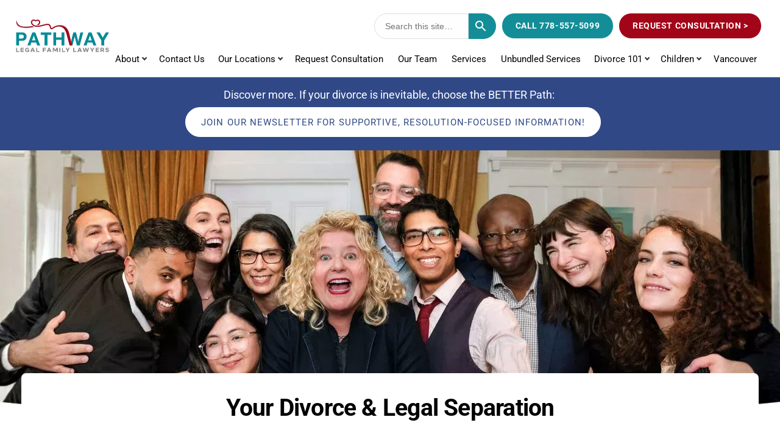

--- FILE ---
content_type: text/html; charset=UTF-8
request_url: https://www.pathwaylegal.ca/your-divorce-and-legal-separation.html
body_size: 10337
content:
<!DOCTYPE HTML>
<html lang="en">
<head><meta http-equiv="content-type" content="text/html; charset=UTF-8"><title>Your Divorce and Legal Separation</title><meta name="description" content="If you are someone who wants advice about divorce or legal separation, Pathway Legal is here to help. The whole team at Pathway Legal has your back. "><meta name="robots" content="noindex"><meta id="viewport" name="viewport" content="width=device-width, initial-scale=1">
<link href="/sd/support-files/A.style.css.pagespeed.cf.nX2LBKG4pi.css" rel="stylesheet" type="text/css">
<!-- start: tool_blocks.sbi_html_head -->
<!-- Global site tag (gtag.js) - Google Analytics -->
<script async src="https://www.googletagmanager.com/gtag/js?id=G-RRL3F5GRQ3"></script>
<script>window.dataLayer=window.dataLayer||[];function gtag(){dataLayer.push(arguments);}gtag('js',new Date());gtag('config','G-RRL3F5GRQ3');</script>
<link rel="apple-touch-icon" sizes="57x57" href="/xfavicon-57x57.png.pagespeed.ic.mlrfssXn1S.webp"> <link rel="apple-touch-icon" sizes="60x60" href="/xfavicon-60x60.png.pagespeed.ic.MqCfKn4HeH.webp"> <link rel="apple-touch-icon" sizes="72x72" href="/xfavicon-72x72.png.pagespeed.ic.EKQvg0K6k9.webp"> <link rel="apple-touch-icon" sizes="76x76" href="/xfavicon-76x76.png.pagespeed.ic.12AZaZFSpx.webp"> <link rel="apple-touch-icon" sizes="114x114" href="/xfavicon-114x114.png.pagespeed.ic.8xaDN3AlcL.webp"> <link rel="apple-touch-icon" sizes="120x120" href="/xfavicon-120x120.png.pagespeed.ic.o3UIeb-bk-.webp"> <link rel="apple-touch-icon" sizes="144x144" href="/xfavicon-144x144.png.pagespeed.ic.C9_9M_ut68.webp"> <link rel="apple-touch-icon" sizes="152x152" href="/xfavicon-152x152.png.pagespeed.ic.oZ_mxQDkmF.webp"> <link rel="apple-touch-icon" sizes="180x180" href="/xfavicon-180x180.png.pagespeed.ic.IQhXR5Yoia.webp"> <link rel="icon" type="image/png" href="/xfavicon-36x36.png.pagespeed.ic.7JaXh5XNER.webp" sizes="36x36"> <link rel="icon" type="image/png" href="/xfavicon-48x48.png.pagespeed.ic.E5nxJpC13x.webp" sizes="48x48"> <link rel="icon" type="image/png" href="/xfavicon-72x72.png.pagespeed.ic.EKQvg0K6k9.webp" sizes="72x72"> <link rel="icon" type="image/png" href="/xfavicon-96x96.png.pagespeed.ic.YF37jvdtBF.webp" sizes="96x96"> <link rel="icon" type="image/png" href="/xfavicon-144x144.png.pagespeed.ic.C9_9M_ut68.webp" sizes="144x144"> <link rel="icon" type="image/png" href="/xfavicon-192x192.png.pagespeed.ic.SbbOdEy0Ye.webp" sizes="192x192"> <link rel="icon" type="image/png" href="/xfavicon-16x16.png.pagespeed.ic.nkQ1VhAp_6.webp" sizes="16x16"> <link rel="icon" type="image/png" href="/xfavicon-32x32.png.pagespeed.ic.jja1hVJ6xc.webp" sizes="32x32"> <link rel="icon" type="image/png" href="/xfavicon-48x48.png.pagespeed.ic.E5nxJpC13x.webp" sizes="48x48"><link rel="canonical" href="https://www.pathwaylegal.ca/your-divorce-and-legal-separation.html"/>
<link rel="alternate" type="application/rss+xml" title="RSS" href="https://www.pathwaylegal.ca/family-law-lawyers.xml">
<meta property="og:title" content="Your Divorce and Legal Separation"/>
<meta property="og:description" content="If you are someone who wants advice about divorce or legal separation, Pathway Legal is here to help. The whole team at Pathway Legal has your back. "/>
<meta property="og:type" content="article"/>
<meta property="og:url" content="https://www.pathwaylegal.ca/your-divorce-and-legal-separation.html"/>
<!-- SD -->
<!-- BREADCRUMBS -->
<script type="application/ld+json" id="ld-breadcrumb-trail-104468.page-58391515">
        {
          "@context": "https://schema.org",
          "@type": "BreadcrumbList",
          "itemListElement": [{
                "@type": "ListItem",
                "position":1,
                "name": "Home",
                "item": "https://www.pathwaylegal.ca/"
            },{
                "@type": "ListItem",
                "position":2,
                "name": "Amicable divorce",
                "item": "https://www.pathwaylegal.ca/a-friendly-divorce.html"
            },{
                "@type": "ListItem",
                "position":3,
                "name": "Your Divorce and Legal Separation"
            }]
        }
    </script>
<script>var https_page=0</script>
<style>.responsive_grid_block-304237699 div.responsive_col-1{width:25%}.responsive_grid_block-304237699 div.responsive_col-2{width:25%}.responsive_grid_block-304237699 div.responsive_col-3{width:25%}.responsive_grid_block-304237699 div.responsive_col-4{width:25%}@media only screen and (max-width:768px){.responsive_grid_block-304237699 div.responsive_col-1{width:50%}.responsive_grid_block-304237699 div.responsive_col-2{width:50%}.responsive_grid_block-304237699 div.responsive_col-3{width:50%}.responsive_grid_block-304237699 div.responsive_col-4{width:50%}}@media only screen and (max-width:447px){.responsive_grid_block-304237699 div.responsive_col-1{width:100%}.responsive_grid_block-304237699 div.responsive_col-2{width:100%}.responsive_grid_block-304237699 div.responsive_col-3{width:100%}.responsive_grid_block-304237699 div.responsive_col-4{width:100%}}</style>
<style>.responsive_grid_block-304237709 div.responsive_col-1{width:33.333%}.responsive_grid_block-304237709 div.responsive_col-2{width:33.333%}.responsive_grid_block-304237709 div.responsive_col-3{width:33.333%}@media only screen and (max-width:768px){.responsive_grid_block-304237709 div.responsive_col-1{width:33.333%}.responsive_grid_block-304237709 div.responsive_col-2{width:33.333%}.responsive_grid_block-304237709 div.responsive_col-3{width:33.333%}}@media only screen and (max-width:447px){.responsive_grid_block-304237709 div.responsive_col-1{width:100%}.responsive_grid_block-304237709 div.responsive_col-2{width:100%}.responsive_grid_block-304237709 div.responsive_col-3{width:100%}}</style>
<style>.responsive_grid_block-253868386 div.responsive_col-1{width:50%}.responsive_grid_block-253868386 div.responsive_col-2{width:50%}@media only screen and (max-width:768px){.responsive_grid_block-253868386 div.responsive_col-1{width:50%}.responsive_grid_block-253868386 div.responsive_col-2{width:50%}}@media only screen and (max-width:447px){.responsive_grid_block-253868386 div.responsive_col-1{width:100%}.responsive_grid_block-253868386 div.responsive_col-2{width:100%}}</style>
<style>.responsive_grid_block-300267687 div.responsive_col-1{width:25%}.responsive_grid_block-300267687 div.responsive_col-2{width:25%}.responsive_grid_block-300267687 div.responsive_col-3{width:25%}.responsive_grid_block-300267687 div.responsive_col-4{width:25%}@media only screen and (max-width:768px){.responsive_grid_block-300267687 div.responsive_col-1{width:50%}.responsive_grid_block-300267687 div.responsive_col-2{width:50%}.responsive_grid_block-300267687 div.responsive_col-3{width:50%}.responsive_grid_block-300267687 div.responsive_col-4{width:50%}}@media only screen and (max-width:447px){.responsive_grid_block-300267687 div.responsive_col-1{width:100%}.responsive_grid_block-300267687 div.responsive_col-2{width:100%}.responsive_grid_block-300267687 div.responsive_col-3{width:100%}.responsive_grid_block-300267687 div.responsive_col-4{width:100%}}</style>
<style>.responsive_grid_block-300269836 div.responsive_col-1{width:25%}.responsive_grid_block-300269836 div.responsive_col-2{width:25%}.responsive_grid_block-300269836 div.responsive_col-3{width:25%}.responsive_grid_block-300269836 div.responsive_col-4{width:25%}@media only screen and (max-width:768px){.responsive_grid_block-300269836 div.responsive_col-1{width:50%}.responsive_grid_block-300269836 div.responsive_col-2{width:50%}.responsive_grid_block-300269836 div.responsive_col-3{width:50%}.responsive_grid_block-300269836 div.responsive_col-4{width:50%}}@media only screen and (max-width:447px){.responsive_grid_block-300269836 div.responsive_col-1{width:100%}.responsive_grid_block-300269836 div.responsive_col-2{width:100%}.responsive_grid_block-300269836 div.responsive_col-3{width:100%}.responsive_grid_block-300269836 div.responsive_col-4{width:100%}}</style>
<script src="//www.pathwaylegal.ca/sd/support-files/gdprcookie.js.pagespeed.jm.vJDgO9N4Gu.js" async defer></script><link rel="stylesheet" href="/plugins/ss-ui-bootstrap/css/A.ss-ui-bootstrap.css.pagespeed.cf.iYq-keSC-2.css"><!-- end: tool_blocks.sbi_html_head -->
<!-- start: shared_blocks.244617574#end-of-head -->
<!-- Meta Pixel Code Added May 23, 2025-->
<script>!function(f,b,e,v,n,t,s){if(f.fbq)return;n=f.fbq=function(){n.callMethod?n.callMethod.apply(n,arguments):n.queue.push(arguments)};if(!f._fbq)f._fbq=n;n.push=n;n.loaded=!0;n.version='2.0';n.queue=[];t=b.createElement(e);t.async=!0;t.src=v;s=b.getElementsByTagName(e)[0];s.parentNode.insertBefore(t,s)}(window,document,'script','https://connect.facebook.net/en_US/fbevents.js');fbq('init','370903480018693');fbq('track','PageView');</script>
<noscript><img height="1" width="1" style="display:none" src="https://www.facebook.com/tr?id=370903480018693&ev=PageView&noscript=1"/></noscript>
<!-- End Meta Pixel Code -->
<!-- Global site tag (gtag.js) - Google Analytics -->
<script async src="https://www.googletagmanager.com/gtag/js?id=UA-215964558-2"></script>
<script>window.dataLayer=window.dataLayer||[];function gtag(){dataLayer.push(arguments);}gtag('js',new Date());gtag('config','UA-215964558-2');</script>
<!-- Script for Show/Hide added by Paul Sept '24-->
<script>function myFunction(id){var x=document.getElementById(id);if(x.style.display==="none"){x.style.display="block";}else{x.style.display="none";}}</script>
<!-- End Script for Show/Hide-->
<!-- Script for Wistia Transcript Embed added by Paul Sept '24-->
<script src="https://fast.wistia.com/assets/external/transcript.js" async></script>
<!-- End Script for Wistia Transcript Embed-->
<!-- Script for Wistia Video Embed added by Paul Sept '24.-->
<script src="https://fast.wistia.com/assets/external/E-v1.js" async></script>
<!-- End Script for Wistia Video Embed-->
<!-- Microsoft Clarity tracking code -->
<script>(function(c,l,a,r,i,t,y){c[a]=c[a]||function(){(c[a].q=c[a].q||[]).push(arguments)};t=l.createElement(r);t.async=1;t.src="https://www.clarity.ms/tag/"+i;y=l.getElementsByTagName(r)[0];y.parentNode.insertBefore(t,y);})(window,document,"clarity","script","pgo53ikriv");</script>
<!-- End Script for Microsoft Clarity-->
<!-- Klaviyo tracking code -->
<script async src="https://static.klaviyo.com/onsite/js/UbPYsw/klaviyo.js"></script>
<!-- End Klaviyo tracking code -->
<!-- end: shared_blocks.244617574#end-of-head -->
<script>var FIX=FIX||{};</script>
</head>
<body class="responsive">
<div id="PageWrapper" class="modern">
<div id="HeaderWrapper">
<div id="Header">
<div class="Liner">
<div class="WebsiteName">
<a href="/">Pathway Legal Family Lawyers BC</a>
</div><div class="Tagline">Pathway Legal Family Lawyers BC</div>
<!-- start: shared_blocks.244617570#top-of-header -->
<div class=" TopLinks" style="box-sizing: border-box"><div class="ButtonBlock ss-ui-bootstrap" style="text-align:right"><a href="https://www.pathwaylegal.ca/request-consultation.html" class="btn btn-primary" id="element244902038" title="Go to Request A Consultation With a Pathway Legal Family Law Lawyer" id="244902038">Request Consultation ></a>
</div>
<div class="ButtonBlock ss-ui-bootstrap" style="text-align:right"><a href="tel:7785575099" class="btn btn-primary" id="element245440725" onclick="return FIX.track(this);" id="245440725">Call 778-557-5099</a>
</div>
<div class="CustomSearch">
<section role="search" data-ss360="true">
<input type="search" id="searchBox" placeholder="Search this site…">
<button id="searchButton"></button>
</section>
</div>
<!-- start: tool_blocks.navbar.horizontal.right --><div class="ResponsiveNavWrapper">
<div class="ResponsiveNavButton"><span>Menu</span></div><div class="HorizontalNavBarRight HorizontalNavBar HorizontalNavBarCSS ResponsiveNav"><ul class="root"><li class="li1 submenu"><span class="navheader">About</span><ul><li class="li2"><a href="/about-pathway-legal.html">About Pathway Legal</a></li><li class="li2"><a href="/better-divorce-newsletter.html">Newsletter</a></li><li class="li2"><a href="/family-law-lawyers-blog.html">Latest Updates</a></li><li class="li2"><a href="/client-success.html">Client Success</a></li><li class="li2"><a href="/sitemap.html">Sitemap</a></li></ul></li><li class="li1"><a href="/contact-pathway-legal.html">Contact Us</a></li><li class="li1 submenu"><span class="navheader">Our Locations</span><ul><li class="li2"><a href="/family-law-lawyers-victoria-bc.html">Victoria</a></li><li class="li2"><a href="/family-law-lawyers-nanaimo-bc.html">Nanaimo</a></li><li class="li2"><a href="/family-law-lawyers-surrey-bc.html">Surrey</a></li></ul></li><li class="li1"><a href="/request-consultation.html">Request Consultation</a></li><li class="li1"><a href="/legal-team.html">Our Team</a></li><li class="li1"><a href="/services.html">Services</a></li><li class="li1"><a href="/unbundled-legal-services.html">Unbundled Services</a></li><li class="li1 submenu"><span class="navheader">Divorce 101</span><ul><li class="li2"><a href="/start-with-divorce.html">Getting Started</a></li><li class="li2"><a href="/prepare-for-divorce.html">Organizing Finances</a></li><li class="li2"><a href="/best-divorce-lawyers.html">Choosing Lawyers</a></li><li class="li2"><a href="/a-friendly-divorce.html">Avoiding Court</a></li></ul></li><li class="li1 submenu"><span class="navheader">Children</span><ul><li class="li2"><a href="/how-to-divorce-with-kids.html">Divorce with Kids</a></li><li class="li2"><a href="/getting-custody-of-a-child.html">Child Custody</a></li><li class="li2"><a href="/what-is-parental-alienation.html">Parental Alienation</a></li></ul></li><li class="li1"><a href="/family-law-lawyers-vancouver-bc.html">Vancouver</a></li></ul></div></div>
<!-- end: tool_blocks.navbar.horizontal.right -->
</div>
<div class=" HeaderPopup" style="box-sizing: border-box"><div class="ImageBlock ImageBlockLeft"><a href="https://www.pathwaylegal.ca/" title="Go to Family Law Lawyers Supporting Your Divorce With Compassion in BC"><img class="ss-lazy" src="data:image/svg+xml,%3Csvg xmlns='http://www.w3.org/2000/svg' viewBox='0 0 140 50.0980392156863'%3E%3C/svg%3E" data-src="https://www.pathwaylegal.ca/images/logo-white.webp" width="140" height="50.0980392156863" alt="Pathway Legal Family Law Lawyers BC" title="Pathway Legal Family Law Lawyers BC" data-pin-media="https://www.pathwaylegal.ca/images/logo-white.webp" style="width: 140px; height: auto"></a></div>
<div class=" TopLinks" style="box-sizing: border-box"><div class="ButtonBlock ss-ui-bootstrap" style="text-align:right"><a href="https://www.pathwaylegal.ca/family-law-lawyers.html" class="btn btn-primary" id="element245440727" title="Go to Family law lawyers in BC | In-person consultations at Pathway Legal" id="245440727">Request Consultation ></a>
</div>
<div class="ButtonBlock ss-ui-bootstrap" style="text-align:right"><a href="tel:7785575099" class="btn btn-primary" id="element245440728" onclick="return FIX.track(this);" id="245440728">Call 778-557-5099</a>
</div>
<!-- start: tool_blocks.navbar.horizontal.right --><div class="ResponsiveNavWrapper">
<div class="ResponsiveNavButton"><span>Menu</span></div><div class="HorizontalNavBarRight HorizontalNavBar HorizontalNavBarCSS ResponsiveNav"><ul class="root"><li class="li1 submenu"><span class="navheader">About</span><ul><li class="li2"><a href="/about-pathway-legal.html">About Pathway Legal</a></li><li class="li2"><a href="/better-divorce-newsletter.html">Newsletter</a></li><li class="li2"><a href="/family-law-lawyers-blog.html">Latest Updates</a></li><li class="li2"><a href="/client-success.html">Client Success</a></li><li class="li2"><a href="/sitemap.html">Sitemap</a></li></ul></li><li class="li1"><a href="/contact-pathway-legal.html">Contact Us</a></li><li class="li1 submenu"><span class="navheader">Our Locations</span><ul><li class="li2"><a href="/family-law-lawyers-victoria-bc.html">Victoria</a></li><li class="li2"><a href="/family-law-lawyers-nanaimo-bc.html">Nanaimo</a></li><li class="li2"><a href="/family-law-lawyers-surrey-bc.html">Surrey</a></li></ul></li><li class="li1"><a href="/request-consultation.html">Request Consultation</a></li><li class="li1"><a href="/legal-team.html">Our Team</a></li><li class="li1"><a href="/services.html">Services</a></li><li class="li1"><a href="/unbundled-legal-services.html">Unbundled Services</a></li><li class="li1 submenu"><span class="navheader">Divorce 101</span><ul><li class="li2"><a href="/start-with-divorce.html">Getting Started</a></li><li class="li2"><a href="/prepare-for-divorce.html">Organizing Finances</a></li><li class="li2"><a href="/best-divorce-lawyers.html">Choosing Lawyers</a></li><li class="li2"><a href="/a-friendly-divorce.html">Avoiding Court</a></li></ul></li><li class="li1 submenu"><span class="navheader">Children</span><ul><li class="li2"><a href="/how-to-divorce-with-kids.html">Divorce with Kids</a></li><li class="li2"><a href="/getting-custody-of-a-child.html">Child Custody</a></li><li class="li2"><a href="/what-is-parental-alienation.html">Parental Alienation</a></li></ul></li><li class="li1"><a href="/family-law-lawyers-vancouver-bc.html">Vancouver</a></li></ul></div></div>
<!-- end: tool_blocks.navbar.horizontal.right -->
</div>
</div>
<!-- start: shared_blocks.245040285#Promo Bar -->
</div></div></div> <!-- end Header section -->
<div class=" PromoBarWrapper" style="box-sizing: border-box">
<div class=" PromoBar" style="box-sizing: border-box"><p style="text-align: center;">Discover more. If your divorce is inevitable, choose the BETTER Path:&#xa0;<a href="https://www.pathwaylegal.ca/better-divorce-newsletter.html">join our newsletter for supportive, resolution-focused information!</a></p>
</div>
</div>
<div><div><div> <!-- end Promo Bar -->
<!-- end: shared_blocks.245040285#Promo Bar -->
</div></div></div> <!-- end Header section -->
<div class="HomepageBannerWrapperContainer">
<div class=" HomepageBannerWrapper" style="background-image:url(/images/xheader.webp.pagespeed.ic.k06P6dm0C2.webp);background-position:center center;background-size:cover;background-repeat:no-repeat;box-sizing:border-box">
<div class=" HomepageBanner" style="box-sizing: border-box"></div>
</div>
<div class="Liner">
<!-- end: shared_blocks.244617570#top-of-header -->
<h1 style="text-align: center">Your Divorce & Legal Separation<br/></h1>
<!-- start: shared_blocks.244617561#bottom-of-header -->
</div> <!-- end Liner -->
</div> <div><div><div> <!-- end Banner -->
<div class=" MobileButtons" style="box-sizing: border-box"><div class="ButtonBlock ss-ui-bootstrap" style="text-align:right"><a href="https://www.pathwaylegal.ca/family-law-lawyers.html#lawyerappointment" class="btn btn-primary" id="element245525775" title="Go to Family law lawyers in BC | In-person consultations at Pathway Legal" id="245525775">Request Consultation ></a>
</div>
<div class="ButtonBlock ss-ui-bootstrap" style="text-align:right"><a href="tel:7785575099" class="btn btn-primary" id="element245525776" onclick="return FIX.track(this);" id="245525776">Call 778-557-5099</a>
</div>
</div>
<!-- end: shared_blocks.244617561#bottom-of-header -->
</div><!-- end Liner -->
</div><!-- end Header -->
</div><!-- end HeaderWrapper -->
<div id="ContentWrapper">
<div id="ContentColumn">
<div class="Liner">
<!-- start: shared_blocks.244617558#above-h1 -->
<!-- end: shared_blocks.244617558#above-h1 -->
<!-- start: shared_blocks.244617578#below-h1 -->
<div class="BreadcrumbBlock BreadcrumbBlockLeft">
<!-- Breadcrumbs: Pathway Legal --><!--  -->
<ol class="BreadcrumbTiers" id="breadcrumb-trail-104468.page-58391515">
<li class="BreadcrumbItem" id="breadcrumb-trail-104468.page-58391515.58361389"><a href="https://www.pathwaylegal.ca/"><span>Home</span></a></li>
<li class="BreadcrumbItem" id="breadcrumb-trail-104468.page-58391515.59329525"><a href="https://www.pathwaylegal.ca/a-friendly-divorce.html"><span>Amicable divorce</span></a></li>
<li class="BreadcrumbItem" id="breadcrumb-trail-104468.page-58391515.58391515"><span>Your Divorce and Legal Separation</span></li></ol>
</div>
<!-- end: shared_blocks.244617578#below-h1 -->
<div class="Stripe1 Stripe" style="box-sizing: border-box"><div class="StripeLiner">
<div class=" VideoWrapper VideoCenter" style="box-sizing: border-box"><script src="https://fast.wistia.com/embed/medias/4nimneh84c.jsonp" async></script><script src="https://fast.wistia.com/assets/external/E-v1.js" async></script><div class="wistia_responsive_padding" style="padding:56.25% 0 0 0;position:relative;"><div class="wistia_responsive_wrapper" style="height:100%;left:0;position:absolute;top:0;width:100%;"><div class="wistia_embed wistia_async_4nimneh84c seo=true videoFoam=true" style="height:100%;position:relative;width:100%"><div class="wistia_swatch" style="height:100%;left:0;opacity:0;overflow:hidden;position:absolute;top:0;transition:opacity 200ms;width:100%;"><img src="https://fast.wistia.com/embed/medias/4nimneh84c/swatch" style="filter:blur(5px);height:100%;object-fit:contain;width:100%;" alt="" aria-hidden="true" onload="this.parentNode.style.opacity=1;"/></div></div></div></div>
</div>
</div></div>
<!-- start: shared_blocks.244617573#below-paragraph-1 -->
<!-- end: shared_blocks.244617573#below-paragraph-1 -->
<div class="Stripe2 Stripe" style="box-sizing: border-box"><div class="StripeLiner"><p>Maybe the time has come for you and your spouse to consider separation and divorce.&#xa0;</p><p>There is a significant distinction in BC Law as to separation and divorce.&#xa0;</p><p>Under BC family law, separation is defined as when a couple that has been in a relationship chooses to live independently of each other. This does not always mean that the parties have to be living in different homes. It is possible, albeit not easy, for parties to live separate and independent whilst under the same roof. Separation does not require the parties to apply to courts, rather, it is what happens when a relationship breaks down. There is no specific legal definition of “separation” but it does require a physical separation coupled with recognition by at least one of the spouses that the relationship is at an end.</p><p>In contrast to a separation, a divorce is a longer, oftentimes more complex and costly route. Spouses in most circumstances must wait at least one year from the date that they separate until they can apply for a Divorce Order. If children are involved, the courts are highly unlikely to grant the divorce unless they are satisfied that the children’s rights are considered first and foremost. Please refer to our article on Parenting Plans for further information on this.&#xa0; &#xa0;<br/></p><p>If you are someone who wants advice about divorce or legal separation, Pathway Legal is here to help.&#xa0;</p><p>The whole team at Pathway Legal has your back. We will guide you and your changing family’s circumstances to the new beginning you deserve.</p><p><br/></p>
</div></div>
<!-- start: shared_blocks.244617572#above-socialize-it -->
<!-- end: shared_blocks.244617572#above-socialize-it -->
<!-- start: shared_blocks.244617560#socialize-it -->
<!-- end: shared_blocks.244617560#socialize-it -->
<!-- start: shared_blocks.244617569#below-socialize-it -->
<!-- end: shared_blocks.244617569#below-socialize-it -->
</div><!-- end Liner -->
</div><!-- end ContentColumn -->
</div><!-- end ContentWrapper -->
<div id="FooterWrapper">
<div id="Footer">
<div class="Liner">
<!-- start: shared_blocks.244617562#above-bottom-nav -->
<div class=" About" style="box-sizing: border-box"><!-- start: shared_blocks.261712717#Val Hemminger; 250w -->
<!-- start: shared_blocks.261718570#Val Hemminger; 250 -->
<div class="ImageBlock ImageBlockCenter"><a href="https://www.pathwaylegal.ca/val-hemminger.html" title="Go to Val Hemminger, divorce lawyer and the founder of Pathway Legal in BC"><img src="https://www.pathwaylegal.ca/images/val-hemminger-family-lawyer.webp" width="210" height="210" alt="Val Hemminger, Founder of Pathway Legal, Westshore, Langford, Colwood, Victoria, BC." title="Val Hemminger, founder of Pathway Legal, shares 30 years of family law experience supporting families across BC." data-pin-media="https://www.pathwaylegal.ca/images/val-hemminger-family-lawyer.webp" style="width: 210px; height: auto"><span class="Caption CaptionCenter" style="max-width:210px">Val Hemminger<br>
<i>Lawyer | Founder</i></span></a></div>
<!-- end: shared_blocks.261718570#Val Hemminger; 250 -->
<!-- end: shared_blocks.261712717#Val Hemminger; 250w -->
<h4 style="text-align: center">Content written by:<br/></h4>
<div id="locations"><p style="text-align: left;"><b><a href="https://www.pathwaylegal.ca/val-hemminger.html">Val Hemminger</a></b><a href="https://www.pathwaylegal.ca/val-hemminger.html">,</a>&#xa0;d<span style="text-align: left;">ivorce lawyer with heart, founder of Pathway Legal, terrier lover, Mom, fun person, and because every great legal team needs at least one ADHD powered person!</span></p></div>
</div>
<!-- end: shared_blocks.244617562#above-bottom-nav -->
<!-- start: shared_blocks.244617565#bottom-navigation -->
<!-- THIS SCRIPT IS FOR THE STICKY NAV BAR WHEN SCROLLING -->
<script src="/support-files/jquery.min.js.pagespeed.jm.i6FmF6RqXu.js"></script>
<script>$(window).on("scroll",function(){if($(this).scrollTop()>250){$(".HeaderPopup, .BottomPromoWrapper").addClass("BecomeSticky");}else{$(".HeaderPopup, .BottomPromoWrapper").removeClass("BecomeSticky");}});</script>
<!-- end: shared_blocks.244617565#bottom-navigation -->
<!-- start: shared_blocks.244617559#below-bottom-nav -->
<!-- end: shared_blocks.244617559#below-bottom-nav -->
<!-- start: shared_blocks.244617564#footer -->
<div class=" PaddedBox" style="border-color: #a10417; border-width: 3px 3px 3px 3px; border-style: solid; margin-left: auto; margin-right: auto; float: none; background-color: #e2f4f6; box-sizing: border-box"><!-- start: shared_blocks.253887146#Money Back Guarantee -->
<div class="" style="margin-left: auto; margin-right: auto; float: none; background-color: #e2f4f6; box-sizing: border-box"><h3 style="text-align: center">Money-back guarantee for your initial consultation</h3>
<p style="text-align: left;"><i>We are SO&#xa0;confident you’ll be impressed with your lawyer and the support you receive at your first appointment, we’ll refund the initial consultation fee if you’re not completely satisfied.</i><br/></p>
</div>
<!-- end: shared_blocks.253887146#Money Back Guarantee -->
<h3 style="text-align: center">Pathway Legal Family Law lawyers are near where you live</h3>
<p style="text-align: left;"><a href="https://www.pathwaylegal.ca/val-hemminger.html">Val Hemminger</a>, founder of Pathway Legal, her legal team of family law lawyers, paralegals, and admin support staff serve families throughout BC, including Vancouver, North Vancouver, West Vancouver, Surrey, Burnaby, Richmond, Abbotsford, Kamloops, Nanaimo, Victoria, Langley, Kelowna, Port Moody, and Maple Ridge.</p>
</div>
<!-- start: shared_blocks.260499818#Clear All -->
<br clear="all">
<!-- end: shared_blocks.260499818#Clear All -->
<div class="desktopOnly"><div class="Stripe1 Stripe" style="box-sizing: border-box; margin-left: auto; margin-right: auto"><div class="StripeLiner" style="margin-left: auto; margin-right: auto; float: none"><div class="responsive_grid_block-4 responsive_grid_block-304237699"><div class="responsive-row"><div class="responsive_col-1 responsive_grid_block-304237699">
<div class="" style="border-color: #bcdfe3; border-width: 4px 4px 4px 4px; border-style: solid; box-sizing: border-box"><div class="ImageBlock ImageBlockCenter"><img src="https://www.pathwaylegal.ca/images/best-westshore-pathway-2017.webp" width="110" height="186.849315068493" alt="Best of Westshore Award Pathway Legal 2017" title="Best of Westshore Award Pathway Legal 2017" data-pin-media="https://www.pathwaylegal.ca/images/best-westshore-pathway-2017.webp" style="width: 110px; height: auto"></div>
</div>
</div><div class="responsive_col-2 responsive_grid_block-304237699">
<div class="" style="border-color: #bcdfe3; border-width: 3px 3px 3px 3px; border-style: solid; box-sizing: border-box"><div class="ImageBlock ImageBlockCenter"><img src="https://www.pathwaylegal.ca/images/xtrust-analytica.webp.pagespeed.ic.SasYd2pO7J.webp" width="137" height="152.036585365854" alt="TrustAnalytica" title="TrustAnalytica" data-pin-media="https://www.pathwaylegal.ca/images/trust-analytica.webp" style="width: 137px; height: auto"></div>
</div>
</div><div class="responsive_col-3 responsive_grid_block-304237699">
<div class="" style="border-color: #bcdfe3; border-width: 4px 4px 4px 4px; border-style: solid; box-sizing: border-box"><div class="ImageBlock ImageBlockCenter"><a href="https://www.corporatelivewire.com/" onclick="return FIX.track(this);"><img src="https://www.pathwaylegal.ca/images/xcorporatelivewire-winner.webp.pagespeed.ic.i94WIAkrRI.webp" width="150" height="147.596153846154" alt="Corporate Livewire winner" title="Corporate Livewire winner" data-pin-media="https://www.pathwaylegal.ca/images/corporatelivewire-winner.webp" style="width: 150px; height: auto"></a></div>
</div>
</div><div class="responsive_col-4 responsive_grid_block-304237699">
<div class="" style="border-color: #bcdfe3; border-width: 4px 4px 4px 4px; border-style: solid; box-sizing: border-box"><div class="ImageBlock ImageBlockCenter"><img src="https://www.pathwaylegal.ca/images/xbest-westshore-pathway-2019.webp.pagespeed.ic.oHh_YI0dx9.webp" width="110" height="198.150684931507" alt="Best of Westshore Award Pathway Legal 2019" title="Best of Westshore Award Pathway Legal 2019" data-pin-media="https://www.pathwaylegal.ca/images/best-westshore-pathway-2019.webp" style="width: 110px; height: auto"></div>
</div>
</div></div><!-- responsive_row --></div><!-- responsive_grid_block -->
<div class="responsive_grid_block-3 responsive_grid_block-304237709"><div class="responsive-row"><div class="responsive_col-1 responsive_grid_block-304237709">
<div class="" style="border-color: #bcdfe3; border-width: 4px 4px 4px 4px; border-style: solid; box-sizing: border-box"><div class="ImageBlock ImageBlockCenter"><img src="https://www.pathwaylegal.ca/images/success-coach-logo.webp" width="150" height="150" alt="Strategic Coach logo featuring three overlapping golden-yellow rings forming a hand-drawn-style circular design on a transparent background." title="Strategic Coach logo featuring three overlapping golden-yellow rings forming a hand-drawn-style circular design on a transparent background." data-pin-media="https://www.pathwaylegal.ca/images/success-coach-logo.webp" style="width: 150px; height: auto"></div>
</div>
</div><div class="responsive_col-2 responsive_grid_block-304237709">
<div class="" style="border-color: #bcdfe3; border-width: 3px 3px 3px 3px; border-style: solid; box-sizing: border-box"><div class="ImageBlock ImageBlockCenter"><img src="https://www.pathwaylegal.ca/images/CLEBC.webp" width="350" height="70.5833333333333" alt="CLEBC" title="CLEBC" data-pin-media="https://www.pathwaylegal.ca/images/CLEBC.webp" style="width: 350px; height: auto"></div>
</div>
<div class="" style="border-color: #bcdfe3; border-width: 3px 3px 3px 3px; border-style: solid; box-sizing: border-box"><div class="ImageBlock ImageBlockCenter"><img src="https://www.pathwaylegal.ca/images/socials-trial-lawyers.webp" width="130" height="71.8421052631579" alt="Trial Lawyers Association of BC" title="Trial Lawyers Association of BC" data-pin-media="https://www.pathwaylegal.ca/images/socials-trial-lawyers.webp" style="width: 130px; height: auto"></div>
</div>
</div><div class="responsive_col-3 responsive_grid_block-304237709">
<div class="" style="border-color: #bcdfe3; border-width: 3px 3px 3px 3px; border-style: solid; box-sizing: border-box"><div class="ImageBlock ImageBlockCenter"><img src="https://www.pathwaylegal.ca/images/socials-chamber-commerce.webp" width="110" height="148.958333333333" alt="WestShore Chamber of Commerce" title="WestShore Chamber of Commerce" data-pin-media="https://www.pathwaylegal.ca/images/socials-chamber-commerce.webp" style="width: 110px; height: auto"></div>
</div>
</div></div><!-- responsive_row --></div><!-- responsive_grid_block -->
</div></div></div>
<div class="mobileOnly"><div class=" responsive-grid" style="box-sizing: border-box">
<div class=" col-25" style="border-color: #bcdfe3; border-width: 3px 3px 3px 3px; border-style: solid; box-sizing: border-box"><div class="ImageBlock ImageBlockCenter"><a href="https://www.corporatelivewire.com/" onclick="return FIX.track(this);"><img src="https://www.pathwaylegal.ca/images/xcorporatelivewire-winner.webp.pagespeed.ic.i94WIAkrRI.webp" width="150" height="147.596153846154" alt="Corporate Livewire winner" title="Corporate Livewire winner" data-pin-media="https://www.pathwaylegal.ca/images/corporatelivewire-winner.webp" style="width: 150px; height: auto"></a></div>
</div>
<div class=" col-25" style="border-color: #bcdfe3; border-width: 3px 3px 3px 3px; border-style: solid; box-sizing: border-box"><div class="ImageBlock ImageBlockCenter"><img src="https://www.pathwaylegal.ca/images/socials-chamber-commerce.webp" width="110" height="148.958333333333" alt="WestShore Chamber of Commerce" title="WestShore Chamber of Commerce" data-pin-media="https://www.pathwaylegal.ca/images/socials-chamber-commerce.webp" style="width: 110px; height: auto"></div>
</div>
<div class=" col-25" style="border-color: #bcdfe3; border-width: 3px 3px 3px 3px; border-style: solid; box-sizing: border-box"><div class="ImageBlock ImageBlockCenter"><img src="https://www.pathwaylegal.ca/images/xtrust-analytica.webp.pagespeed.ic.SasYd2pO7J.webp" width="137" height="152.036585365854" alt="TrustAnalytica" title="TrustAnalytica" data-pin-media="https://www.pathwaylegal.ca/images/trust-analytica.webp" style="width: 137px; height: auto"></div>
</div>
<div class=" col-25" style="border-color: #bcdfe3; border-width: 3px 3px 3px 3px; border-style: solid; box-sizing: border-box"><div class="ImageBlock ImageBlockCenter"><img src="https://www.pathwaylegal.ca/images/success-coach-logo.webp" width="150" height="150" alt="Strategic Coach logo featuring three overlapping golden-yellow rings forming a hand-drawn-style circular design on a transparent background." title="Strategic Coach logo featuring three overlapping golden-yellow rings forming a hand-drawn-style circular design on a transparent background." data-pin-media="https://www.pathwaylegal.ca/images/success-coach-logo.webp" style="width: 150px; height: auto"></div>
</div>
<div class=" col-25" style="border-color: #bcdfe3; border-width: 3px 3px 3px 3px; border-style: solid; box-sizing: border-box"><div class="ImageBlock ImageBlockCenter"><img src="https://www.pathwaylegal.ca/images/best-westshore-pathway-2017.webp" width="110" height="186.849315068493" alt="Best of Westshore Award Pathway Legal 2017" title="Best of Westshore Award Pathway Legal 2017" data-pin-media="https://www.pathwaylegal.ca/images/best-westshore-pathway-2017.webp" style="width: 110px; height: auto"></div>
</div>
<div class=" col-25" style="border-color: #bcdfe3; border-width: 3px 3px 3px 3px; border-style: solid; box-sizing: border-box"><div class="ImageBlock ImageBlockCenter"><img src="https://www.pathwaylegal.ca/images/xbest-westshore-pathway-2019.webp.pagespeed.ic.oHh_YI0dx9.webp" width="110" height="198.150684931507" alt="Best of Westshore Award Pathway Legal 2019" title="Best of Westshore Award Pathway Legal 2019" data-pin-media="https://www.pathwaylegal.ca/images/best-westshore-pathway-2019.webp" style="width: 110px; height: auto"></div>
</div>
<div class=" col-25" style="border-color: #bcdfe3; border-width: 3px 3px 3px 3px; border-style: solid; box-sizing: border-box"><div class="ImageBlock ImageBlockCenter"><img src="https://www.pathwaylegal.ca/images/socials-trial-lawyers.webp" width="200" height="110.526315789474" alt="Trial Lawyers Association of BC" title="Trial Lawyers Association of BC" data-pin-media="https://www.pathwaylegal.ca/images/socials-trial-lawyers.webp" style="width: 200px; height: auto"></div>
</div>
<div class=" col-33" style="border-color: #bcdfe3; border-width: 3px 3px 3px 3px; border-style: solid; box-sizing: border-box"><div class="ImageBlock ImageBlockCenter"><img src="https://www.pathwaylegal.ca/images/CLEBC.webp" width="400" height="80.6666666666667" alt="CLEBC" title="CLEBC" data-pin-media="https://www.pathwaylegal.ca/images/CLEBC.webp" style="width: 400px; height: auto"></div>
</div>
</div></div>
<!-- start: shared_blocks.260499818#Clear All -->
<br clear="all">
<!-- end: shared_blocks.260499818#Clear All -->
<div class="Stripe1 Stripe" style="border-color: #a10417; border-width: 3px 3px 3px 3px; border-style: solid; box-sizing: border-box; margin-left: auto; margin-right: auto"><div class="StripeLiner" style="padding-left: 20px; padding-right: 20px; margin-left: auto; margin-right: auto; float: none"><h4 id="contactdetails" style="text-align: center">Make an appointment</h4>
<h4 style="text-align: center">Office Hours<br/>Mon to Thurs: 8:30 am - 4:30 pm<br/>Fri: 8:30 am - 12:00 pm</h4>
<div class="responsive_grid_block-2 responsive_grid_block-253868386"><div class="responsive-row"><div class="responsive_col-1 responsive_grid_block-253868386">
<div class=" RedButton" style="box-sizing: border-box"><div class="ButtonBlock ss-ui-bootstrap" style="text-align:center"><a href="tel:7785575099" class="btn btn-primary" id="element253868389" onclick="return FIX.track(this);" id="253868389">Call 778-557-5099</a>
</div>
</div>
<p><a href="mailto:reception@pathwaylegal.ca" onclick="return FIX.track(this);">reception@pathwaylegal.ca</a></p>
</div><div class="responsive_col-2 responsive_grid_block-253868386">
<div class=" RedButton" style="box-sizing: border-box"><div class="ButtonBlock ss-ui-bootstrap" style="text-align:center"><a href="https://www.pathwaylegal.ca/request-consultation.html" class="btn btn-primary" id="element253868609" title="Go to Request A Consultation With a Pathway Legal Family Law Lawyer" id="253868609">Book online ></a>
</div>
</div>
<p><span style="font-weight: normal;">FAX:</span><b> 833-250-7771</b></p>
</div></div><!-- responsive_row --></div><!-- responsive_grid_block -->
<div class="desktopOnly"><h4 style="text-align: center">Meeting Locations</h4>
<div class="responsive_grid_block-4 responsive_grid_block-300267687"><div class="responsive-row"><div class="responsive_col-1 responsive_grid_block-300267687">
<div class="" style="border-color: #a10417; border-width: 2px 0 2px 0; border-style: solid; box-sizing: border-box"><p style="text-align: center;"><b><a href="https://www.pathwaylegal.ca/family-law-lawyers-victoria-bc.html">Victoria</a><br/></b><span style="font-weight: normal;">206-310 Wale Rd.,<br/>Victoria, V9B 0J8<br/></span><b>Walk In or video meetings</b></p>
</div>
</div><div class="responsive_col-2 responsive_grid_block-300267687">
<div class="" style="border-color: #a10417; border-width: 2px 0 2px 0; border-style: solid; box-sizing: border-box"><p style="text-align: center;"><b><a href="https://www.pathwaylegal.ca/contact-pathway-legal.html">Vancouver</a><br/></b><span style="font-weight: normal;">885 W Georgia St., Lvl 20, Vancouver, BC V6C 3E8<br/></span><b>Appointment Only</b></p>
</div>
</div><div class="responsive_col-3 responsive_grid_block-300267687">
<div class="" style="border-color: #a10417; border-width: 2px 0 2px 0; border-style: solid; box-sizing: border-box"><p style="text-align: center;"><b><a href="https://www.pathwaylegal.ca/family-law-lawyers-nanaimo-bc.html">Nanaimo</a><br/></b>201-1619 Townsite Rd.,&#xa0;Nanaimo, BC&#xa0;V9S 1N3<br/><b>Appointment Only<br/></b></p>
</div>
</div><div class="responsive_col-4 responsive_grid_block-300267687">
<div class="" style="border-color: #a10417; border-width: 2px 0 2px 0; border-style: solid; box-sizing: border-box"><p style="text-align: center;"><b><a href="https://www.pathwaylegal.ca/family-law-lawyers-surrey-bc.html">Surrey</a> (Triton Centre)<br/></b>Suite 209 – 12565 88 Ave<br/>Surrey BC V3W 3J7<br/><b>Appointment Only<br/></b></p>
</div>
</div></div><!-- responsive_row --></div><!-- responsive_grid_block -->
</div>
<div class="mobileOnly"><h4 style="text-align: center">Meeting Locations</h4>
<div class="responsive_grid_block-4 responsive_grid_block-300269836"><div class="responsive-row"><div class="responsive_col-1 responsive_grid_block-300269836">
<div class="" style="border-color: #a10417; border-width: 2px 0 2px 0; border-style: solid; box-sizing: border-box"><p style="text-align: center;"><b><a href="https://www.pathwaylegal.ca/family-law-lawyers-victoria-bc.html">Victoria</a><br/></b><span style="font-weight: normal;">206-310 Wale Rd.,<br/>Victoria, V9B 0J8<br/></span><b>By Appointment</b></p>
</div>
</div><div class="responsive_col-2 responsive_grid_block-300269836">
<div class="" style="border-color: #a10417; border-width: 2px 0 2px 0; border-style: solid; box-sizing: border-box"><p style="text-align: center;"><b><a href="https://www.pathwaylegal.ca/contact-pathway-legal.html">Vancouver</a><br/></b><span style="font-weight: normal;">885 W Georgia St., Lvl 20, Vancouver, BC V6C 3E8<br/></span><b>By Appointment</b></p>
</div>
</div><div class="responsive_col-3 responsive_grid_block-300269836">
<div class="" style="border-color: #a10417; border-width: 2px 0 2px 0; border-style: solid; box-sizing: border-box"><p style="text-align: center;"><b><a href="https://www.pathwaylegal.ca/family-law-lawyers-nanaimo-bc.html">Nanaimo</a><br/></b>201-1619 Townsite Rd.,&#xa0;Nanaimo, BC&#xa0;V9S 1N3<br/><b>By Appointment<br/></b></p>
</div>
</div><div class="responsive_col-4 responsive_grid_block-300269836">
<div class="" style="border-color: #a10417; border-width: 2px 0 2px 0; border-style: solid; box-sizing: border-box"><p style="text-align: center;"><b><a href="https://www.pathwaylegal.ca/family-law-lawyers-surrey-bc.html">Surrey</a><br/></b>Triton Centre<br/>Suite 209 – 12565 88 Ave<br/>Surrey BC V3W 3J7<br/><b>By Appointment<br/></b></p>
</div>
</div></div><!-- responsive_row --></div><!-- responsive_grid_block -->
</div>
</div></div>
<div class="Stripe1 Stripe" style="box-sizing: border-box; margin-left: auto; margin-right: auto"><div class="StripeLiner" style="margin-left: auto; margin-right: auto; float: none"><p>Pathway Legal Law Corporation, Family Law Lawyers. All rights reserved&#xa0;Val Hemminger<br/></p><p><a href="https://www.pathwaylegal.ca/privacy-policy.html">Your Privacy</a>&#xa0;&#xa0;<a href="https://www.pathwaylegal.ca/legal.html">Legal Disclaimer</a>&#xa0;<a href="https://www.pathwaylegal.ca/using-sms.html">SMS T&C's</a></p>
<p style="text-align:center;">Copyright &copy; [2020] &ndash; <script>document.write((new Date()).getFullYear());</script></p>
</div></div>
<script async src="https://js.sitesearch360.com/plugin/bundle/13132.js"></script>
<button onclick="topFunction()" id="btnTop" title="Go to top">Top</button>
<div class="Stripe3 Stripe" style="box-sizing: border-box; margin-left: auto; margin-right: auto"><div class="StripeLiner" style="margin-left: auto; margin-right: auto; float: none"><p style="text-align: left;"><span style="color: rgb(255, 255, 255);">It is with our honour and gratitude that we live, work, and play on the traditional territory of the Coast Salish peoples–Sḵwx̱wú7mesh (Squamish), Stó:lō and Səl̓ílwətaʔ/Selilwitulh (Tsleil-Waututh) and xʷməθkʷəy̓əm (Musqueam) Nations.</span></p>
</div></div>
<script>window.onscroll=function(){scrollFunction()};function scrollFunction(){if(document.body.scrollTop>20||document.documentElement.scrollTop>20){document.getElementById("btnTop").style.display="block";}else{document.getElementById("btnTop").style.display="none";}}function topFunction(){document.body.scrollTop=0;document.documentElement.scrollTop=0;}</script>
<!-- end: shared_blocks.244617564#footer -->
</div><!-- end Liner -->
</div><!-- end Footer -->
</div><!-- end FooterWrapper -->
</div><!-- end PageWrapper -->
<script src="/sd/support-files/fix.js.pagespeed.jm.3phKUrh9Pj.js"></script>
<script>FIX.doEndOfBody();</script>
<script src="/sd/support-files/design.js.pagespeed.jm.-QrkxayKxs.js"></script>
<!-- start: tool_blocks.sbi_html_body_end -->
<script>var SS_PARAMS={pinterest_enabled:false,googleplus1_on_page:false,socializeit_onpage:false};</script><style>.g-recaptcha{display:inline-block}.recaptcha_wrapper{text-align:center}</style>
<script>if(typeof recaptcha_callbackings!=="undefined"){SS_PARAMS.recaptcha_callbackings=recaptcha_callbackings||[]};</script><script>(function(d,id){if(d.getElementById(id)){return;}var s=d.createElement('script');s.async=true;s.defer=true;s.src="/ssjs/ldr.js";s.id=id;d.getElementsByTagName('head')[0].appendChild(s);})(document,'_ss_ldr_script');</script><script async src="/ssjs/lazyload.min.js.pagespeed.jm.GZJ6y5Iztl.js"></script><!-- end: tool_blocks.sbi_html_body_end -->
<!-- Generated at 07:55:28 17-Dec-2025 with basic_white_c_responsive_stripes v160 -->
</body>
</html>


--- FILE ---
content_type: text/css; charset=utf-8
request_url: https://www.pathwaylegal.ca/sd/support-files/A.style.css.pagespeed.cf.nX2LBKG4pi.css
body_size: 19945
content:
@charset "utf-8";@font-face{font-display:swap;font-family:'Roboto';font-style:normal;font-weight:400;src:url(https://www.pathwaylegal.ca/support-files/roboto-v49-latin-regular.woff2) format('woff2')}@font-face{font-display:swap;font-family:'Roboto';font-style:italic;font-weight:400;src:url(https://www.pathwaylegal.ca/support-files/roboto-v49-latin-italic.woff2) format('woff2')}@font-face{font-display:swap;font-family:'Roboto';font-style:normal;font-weight:700;src:url(https://www.pathwaylegal.ca/support-files/roboto-v49-latin-700.woff2) format('woff2')}@font-face{font-display:swap;font-family:'Roboto';font-style:italic;font-weight:700;src:url(https://www.pathwaylegal.ca/support-files/roboto-v49-latin-700italic.woff2) format('woff2')}.CalloutBox{color:#fff;background-color:#888;margin:2em auto;padding:1px 4%}.CalloutBox p{margin:1em 0}.ReminderBox{color:#fff;background-color:#888;width:50%;float:right;padding:1px 4%;margin:1em 0 1em 2em}.ReminderBox h4{margin-top:.5em}.ReminderBox p{margin:1em 0}.AdSenseBoxLeft,.AdSenseBoxRight,.AdSenseBoxCenter468,.AdSenseBoxExtraColumn{padding:1%}.AdSenseBoxLeft{float:left;margin-right:2%;margin-bottom:2%}.AdSenseBoxRight{float:right;margin-left:2%;margin-bottom:2%}.AdSenseResponsiveBox{width:50%}@media only screen and (max-width:447px){.AdSenseResponsiveBox{margin:0;float:none;width:100%}}.AdSenseBoxCenter{text-align:center;clear:both}.AdSenseBoxCenter468{width:468px;margin:2% auto;clear:both}.AdSenseBoxExtraColumn{padding:0;margin:2% auto;clear:both}.formBarGraphBar{border:0;background-color:#eee}#PageWrapper .formwrapper .formBuilderForm-Throbber{border:0}#PageWrapper .FormBlockLeft .formwrapper{float:left;margin-right:5px}#PageWrapper .FormBlockRight .formwrapper{float:right;margin-left:5px}#PageWrapper .FormBlockCenter .formwrapper{margin-left:auto;margin-right:auto}.WhatsNew{border:1px solid #eee;margin:1em 0;position:relative;box-sizing:border-box}.WhatsNewLeft{float:left;margin-right:.5em}.WhatsNewRight{float:right;margin-left:.5em}.WhatsNewCenter{margin-left:auto;margin-right:auto}#PageWrapper .WhatsNew img{border:0}#PageWrapper .WhatsNew h2{margin:0;padding:.3em 24px .3em 4px;background:#eee;line-height:1.2;font-size:125%;text-align:center;color:#888}#PageWrapper .WhatsNew ol,#PageWrapper .WhatsNew ul,#PageWrapper .WhatsNew li{margin:0;padding:0;list-style:none;background:transparent}#PageWrapper .WhatsNew ol{margin:0 4%;overflow:hidden}#PageWrapper .WhatsNew ol li{display:block;padding-bottom:1px;border-top:1px solid #ecf0f1;margin-top:-1px}#PageWrapper .WhatsNew h3{font-size:125%;line-height:1.2;margin-top:1em;margin-bottom:0}.WhatsNew-time{font-size:75%;color:#888;margin-top:.5em}.WhatsNew-more{text-align:right;margin:1em 0}.WhatsNew-subscribe{position:absolute;z-index:2;top:0;right:0;text-align:right}.WhatsNew-icon{padding:4px 4px 2px;width:24px;height:22px}#PageWrapper .WhatsNew-subscribe ul{display:none;padding:2px 4px;background:#eee}#PageWrapper .WhatsNew-subscribe ul li{display:block;background-image:none}#PageWrapper .WhatsNew-subscribe:hover ul{display:block}#PageWrapper .WhatsNew-subscribe ul img{display:block;padding:2px 0;width:91px;height:21px}@media only screen and (max-width:768px){#PageWrapper .WhatsNew h2{padding-right:4px}.WhatsNew-subscribe{position:static}.WhatsNew-icon{display:none}#PageWrapper .WhatsNew-subscribe ul{display:block;text-align:center}#PageWrapper .WhatsNew-subscribe ul img{display:inline-block}}.RSSbox{margin:1em 0 2em;text-align:center}.RSSbox ul{margin:0;padding:0;list-style:none}.RSSbox li{background-image:none;padding:0;margin:0 0 5px 0}.text_image_block{margin:.5em 0 0 0}.text_image_not_floated.text_image_left .ImageBlock img{float:left}.text_image_not_floated.text_image_right .ImageBlock img{float:right}.text_image_not_floated.text_image_center .ImageBlock{text-align:center}#PageWrapper .text_image_floated .ImageBlock{margin:.3em 0 0 0}#PageWrapper .text_image_floated.text_image_left .ImageBlock{float:left;margin-right:10px}#PageWrapper .text_image_floated.text_image_right .ImageBlock{float:right;margin-left:10px}.text_image_top_cleared,.text_image_both_cleared{clear:both}.text_image_bottom_cleared p:last-of-type:after,.text_image_both_cleared p:last-of-type:after{content:"";clear:both;display:block;width:100%}@media (max-width:768px){#PageWrapper .text_image_floated.text_image_left .ImageBlock,#PageWrapper .text_image_floated.text_image_right .ImageBlock{float:none;margin:0 0 15px 0}div#PageWrapper .text_image_floated .ImageBlock{max-width:100%}}.Ezine{padding:4%;margin-bottom:2em;background:#eee}.Ezine table{width:100%}.Ezine td{width:50%;text-align:center;vertical-align:top}.Ezine .EzineInputAbove{width:100%}.EzineInput input{width:85%;max-width:350px;padding:5px}.Ezine input:focus[type="text"]{background-color:#ffc}td.EzineLabel{text-align:right;vertical-align:middle}td.EzineLabelAbove{text-align:center}.EzineDescription{text-align:center}.Ezine2{margin:1em 0;padding:.5em;border:1px solid #eee}.EzineRow{padding:.5em 0;max-width:100%;box-sizing:border-box}.EzineVertical label{display:block}.EzineHorizontal .EzineRow,.EzineHorizontal label{display:inline-block}.Ezine2 label,.Ezine2 input[type="text"],.Ezine2 input[type="email"],.EzineButton{vertical-align:middle;max-width:100%;box-sizing:border-box}.Ezine2 input:focus[type="text"],.Ezine2 input:focus[type="email"]{background-color:#ffc}.EzineLeft,body #PageWrapper .Ezine2.EzineLeft,html.mobile body #PageWrapper .Ezine2.EzineLeft{text-align:left}.EzineCenter,body #PageWrapper .Ezine2.EzineCenter,html.mobile body #PageWrapper .Ezine2.EzineCenter{text-align:center}.EzineRight,body #PageWrapper .Ezine2.EzineRight,html.mobile body #PageWrapper .Ezine2.EzineRight{text-align:right}a .Caption{color:inherit}.CaptionLeft{text-align:left!important}.CaptionCenter{margin-left:auto;margin-right:auto;text-align:center!important}.CaptionRight{text-align:right!important}.Caption{font-size:85%;display:block}img{max-width:100%;box-sizing:border-box}#PageWrapper .ImageBlock img{max-width:100%}.ImageBlock img{margin:0}#PageWrapper .ImageBlock{overflow:hidden;max-width:100%}#PageWrapper .ImageBlockLeft{float:left;text-align:center;margin-bottom:10px}#PageWrapper .ImageBlockLeft img{margin-right:15px}#PageWrapper .ImageBlockRight{float:right;text-align:center;margin-bottom:10px}#PageWrapper .ImageBlockRight img{margin-left:15px}#PageWrapper .ImageBlockRight .Caption{margin-left:15px}#PageWrapper .ImageBlockCenter{margin:15px 0;text-align:center}#PageWrapper .MediaBlock{margin-top:15px;margin-bottom:15px}#PageWrapper .MediaBlockLeft{float:left;margin-right:15px}#PageWrapper .MediaBlockRight{float:right;margin-left:15px}#PageWrapper .MediaBlockCenter{display:block;margin-left:auto;margin-right:auto;margin-top:15px;margin-bottom:15px}.eucookiebar button,.eucookiebar p{display:inline-block;margin:.25em .5em;font-family:"Lucida Grande",Geneva,Arial,Verdana,sans-serif}.eucookiebar{text-align:center;position:absolute;top:-250px;left:0;right:0;background:#fff;padding:.5% 2%;box-shadow:0 4px 10px 1px rgba(0,0,0,.2);z-index:9999;font-size:12px;font-family:"Lucida Grande",Geneva,Arial,Verdana,sans-serif;color:#666;transition:top .5s ease , bottom .5s ease , opacity .5s ease}.eucookiebar a{color:#00f;font-weight:400;text-decoration:underline}.eucookiebar a:visited{color:#551a8b}.eucookiebar a:active{color:red}.eucookiebar button{background:#eee;border:1px solid #888;border-radius:4px;font-size:100%;font-weight:700;color:#666}.eucookiebar button:hover{background:#666;color:#fff}.eucookiebar.show{top:0;opacity:1}.eucookiebar.hide{top:-250px;opacity:0;pointer-events:none}.eucookiebar.bottom{top:auto;bottom:-250px;position:fixed}.eucookiebar.bottom.show{bottom:0}.eucookiebar.bottom.hide{bottom:-250px}#PageWrapper .noalignment{float:left}#PageWrapper .pinit{text-align:center}#PageWrapper .RelatedPagesBlock ul{padding:0;margin:0;list-style:none}#PageWrapper .RelatedPagesBlock ul.down .relatedPagesThumbnail{float:left;margin-right:10px}#PageWrapper .RelatedPagesBlock ul.down .relatedPagesThumbnail a{display:block;width:50px;height:50px;background-size:cover;background-repeat:no-repeat;background-position:center}#PageWrapper .RelatedPagesBlock ul.down h3{margin-top:0;margin-bottom:0}#PageWrapper .RelatedPagesBlock ul.down p{margin:0}#PageWrapper .RelatedPagesBlock ul li{border:none!important;list-style-type:none!important}#PageWrapper .RelatedPagesBlock ul.down li{clear:both;overflow:hidden;padding-top:10px;padding-bottom:10px}#PageWrapper .RelatedPagesBlock ul.across{display:-webkit-box;display:-moz-box;display:-ms-flexbox;display:-webkit-flex;display:flex;-webkit-flex-flow:row wrap;justify-content:space-between}#PageWrapper .RelatedPagesBlock ul.across .relatedPagesThumbnail a{display:block;width:100%;height:200px;background-size:cover;background-repeat:no-repeat;background-position:center}#PageWrapper .RelatedPagesBlock ul.across li{box-sizing:border-box;padding:10px 0;width:200px}#PageWrapper .RelatedPagesBlock ul.text li{padding-top:10px;padding-bottom:10px}#PageWrapper .RelatedPagesBlock ul.text li .relatedPagesThumbnail{display:none}#PageWrapper .RelatedPagesBlock ul.text li p{margin:0}#PageWrapper .RelatedPagesBlock .text h3{margin-top:0}.TOC dt{font-weight:bold}.TOC dd{margin-bottom:20px}table#comments{table-layout:fixed;max-width:100%}#PageWrapper .formbody td{padding:2px}#NavColumn .formbody input[type="text"],#NavColumn .formbody textarea,#NavColumn .formbody img{box-sizing:border-box}#NavColumn .formbody img.captcha_img{margin-bottom:10px}#notificationOptions,#notificationOptions li{list-style-type:none}.socializeIt,.formbody,.c2_invitation{margin-top:12px;margin-bottom:12px}.googlePlusOne{margin-top:8px;margin-bottom:8px}.with_images .othervisitors p{margin-left:56px}.thumb_container{float:left;width:50px;height:50px;overflow:hidden;margin-top:3px}.with_images .othervisitors .submission_thumbnail{width:100%}.othervisitors{clear:both}.othervisitors img{border:0}.grid_block{table-layout:fixed;border-collapse:collapse}.grid_block td{padding:0}.mobile .responsive-row img,.bb1mobile .responsive-row img{max-width:100%!important;box-sizing:border-box}@media only screen and (max-width:768px){.responsive-row img{max-width:100%!important;box-sizing:border-box}}.responsive-row,div[class*="responsive_grid_block-"]{overflow:hidden}div[class*="responsive_col-"]{float:left;min-height:1px;box-sizing:border-box}.responsive_grid_block-12 div[class*="responsive_col-"]{width:8.333%}.responsive_grid_block-11 div[class*="responsive_col-"]{width:9.0909%}.responsive_grid_block-10 div[class*="responsive_col-"]{width:10%}.responsive_grid_block-9 div[class*="responsive_col-"]{width:11.111%}.responsive_grid_block-8 div[class*="responsive_col-"]{width:12.5%}.responsive_grid_block-7 div[class*="responsive_col-"]{width:14.285%}.responsive_grid_block-6 div[class*="responsive_col-"]{width:16.666%}.responsive_grid_block-5 div[class*="responsive_col-"]{width:20%}.responsive_grid_block-4 div[class*="responsive_col-"]{width:25%}.responsive_grid_block-3 div[class*="responsive_col-"]{width:33.333%}.responsive_grid_block-2 div[class*="responsive_col-"]{width:50%}@media only screen and (max-width:768px){.responsive_grid_block-12 div[class*="responsive_col-"]{width:16.666%}.responsive_grid_block-12>.responsive-row>.responsive_col-7{clear:left}.responsive_grid_block-10 div[class*="responsive_col-"]{width:20%}.responsive_grid_block-10>.responsive-row>.responsive_col-6{clear:left}.responsive_grid_block-9 div[class*="responsive_col-"]{width:33.333%}.responsive_grid_block-9>.responsive-row>.responsive_col-4,.responsive_grid_block-9>.responsive-row>.responsive_col-7{clear:left}.responsive_grid_block-8 div[class*="responsive_col-"]{width:25%}.responsive_grid_block-8>.responsive-row>.responsive_col-5{clear:left}.responsive_grid_block-6 div[class*="responsive_col-"]{width:33.333%}.responsive_grid_block-6>.responsive-row>.responsive_col-4{clear:left}.responsive_grid_block-4 div[class*="responsive_col-"]{width:50%}.responsive_grid_block-4>.responsive-row>.responsive_col-3{clear:left}}@media only screen and (max-width:447px){.responsive_grid_block-12 div[class*="responsive_col-"]{width:25%}.responsive_grid_block-12>.responsive-row>.responsive_col-5,.responsive_grid_block-12>.responsive-row>.responsive_col-9{clear:left}.responsive_grid_block-12>.responsive-row>.responsive_col-7{clear:none}.responsive_grid_block-8 div[class*="responsive_col-"],.responsive_grid_block-6 div[class*="responsive_col-"]{width:50%}.responsive_grid_block-8>.responsive-row .responsive_col-3,.responsive_grid_block-8>.responsive-row .responsive_col-5,.responsive_grid_block-8>.responsive-row .responsive_col-7{clear:left}.responsive_grid_block-6>.responsive-row>.responsive_col-3,.responsive_grid_block-6>.responsive-row>.responsive_col-5{clear:left}.responsive_grid_block-6>.responsive-row>.responsive_col-4{clear:none}.responsive_grid_block-11 div[class*="responsive_col-"],.responsive_grid_block-10 div[class*="responsive_col-"],.responsive_grid_block-7 div[class*="responsive_col-"],.responsive_grid_block-5 div[class*="responsive_col-"],.responsive_grid_block-4 div[class*="responsive_col-"],.responsive_grid_block-3 div[class*="responsive_col-"],.responsive_grid_block-2 div[class*="responsive_col-"]{width:100%}}.video-container{position:relative;padding-bottom:56.25%;height:0;overflow:hidden}.video-container iframe,.video-container object,.video-container embed,.video-container video{position:absolute;top:0;left:0;width:100%;height:100%}#PageWrapper .fb-like,#PageWrapper .fb-comments{display:block;text-align:center;margin-top:10px;margin-bottom:10px}.Navigation ul{margin:1em 0 2em;padding:0;list-style:none}.Navigation li{padding:0;margin:0}#PageWrapper div.Navigation a,.Navigation a,#PageWrapper div.Navigation a:visited,.Navigation a:visited{font-size:20px;background:#eee;color:#888;padding:5px 10px;text-decoration:none;display:block}#PageWrapper div.Navigation a:hover,.Navigation a:hover{background:#888;color:#fff}#PageWrapper div.HorizontalNavBar ul.root{display:inline-block;vertical-align:top;*display: inline;*zoom: 1;margin:0 auto;padding:0;line-height:18px;font-size:16px}#PageWrapper div.HorizontalNavBar ul ul{display:none;position:absolute;top:27px;left:1px;z-index:2;margin:0 0 0 -1px;padding:0;*zoom: 1;background:#fff;width:200px}#PageWrapper div.HorizontalNavBar ul ul ul{top:0;left:200px;margin:0 0 0 -2px;_top:1px}#PageWrapper div.HorizontalNavBar li{display:block;margin:0;padding:0;list-style:none;position:relative;float:left;white-space:nowrap;border:0}#PageWrapper div.HorizontalNavBar li.li1{z-index:1}#PageWrapper div.HorizontalNavBar li.hover{z-index:2}#PageWrapper div.HorizontalNavBar li li{float:none;white-space:normal;border:1px solid #fff;background:#fff;margin-top:-1px}#PageWrapper div.HorizontalNavBar span.navheader,#PageWrapper div.HorizontalNavBar a{display:block;padding:4px 8px;text-decoration:none;_float:left}#PageWrapper div.HorizontalNavBar ul ul span.navheader,#PageWrapper div.HorizontalNavBar ul ul a{_float:none}#PageWrapper div.HorizontalNavBar span.navheader{cursor:default;*zoom: 1;position:relative;padding-left:18px}#PageWrapper div.HorizontalNavBar ul ul span.navheader{padding-left:8px;padding-right:18px}#PageWrapper div.HorizontalNavBar span.navheader ins{display:block;width:0;height:0;line-height:0;position:absolute;top:50%;margin-top:-2px;left:2px;border:6px solid transparent;border-top-color:#000}#PageWrapper div.HorizontalNavBar ul ul span.navheader ins{left:auto;top:50%;right:2px;margin-top:-6px;border:6px solid transparent;border-left-color:#000}#PageWrapper div.HorizontalNavBar li.hover ul,#PageWrapper div.HorizontalNavBarCSS li:hover ul{display:block}#PageWrapper div.HorizontalNavBar li.hover li ul,#PageWrapper div.HorizontalNavBarCSS li:hover li ul{display:none}#PageWrapper div.HorizontalNavBar li li.hover ul,#PageWrapper div.HorizontalNavBarCSS li li:hover ul{display:block}#PageWrapper div.HorizontalNavBar li li.hover li ul,#PageWrapper div.HorizontalNavBarCSS li li:hover li ul{display:none}#PageWrapper div.HorizontalNavBar li li li.hover ul,#PageWrapper div.HorizontalNavBarCSS li li li:hover ul{display:block}#PageWrapper div.HorizontalNavBar li li li.hover li ul,#PageWrapper div.HorizontalNavBarCSS li li li:hover li ul{display:none}#PageWrapper div.HorizontalNavBar li li li li.hover ul,#PageWrapper div.HorizontalNavBarCSS li li li li:hover ul{display:block}#PageWrapper div.HorizontalNavBarWide ul.root{width:100%;display:table}#PageWrapper div.HorizontalNavBarWide li{display:table-cell;float:none;text-align:center}#PageWrapper div.HorizontalNavBarWide li li{text-align:left;display:block}#PageWrapper div.HorizontalNavBarLeft,#PageWrapper div.HorizontalNavBarLeft li{text-align:left}#PageWrapper div.HorizontalNavBarCenter,#PageWrapper div.HorizontalNavBarCenter li{text-align:center}#PageWrapper div.HorizontalNavBarRight,#PageWrapper div.HorizontalNavBarRight li{text-align:right}#PageWrapper div.HorizontalNavBarCenter li li,#PageWrapper div.HorizontalNavBarRight li li{text-align:left}html.touch #PageWrapper div.HorizontalNavBar ul.root>li{z-index:2}html.touch #PageWrapper div.HorizontalNavBar ul.root>li.hover{z-index:3}.ResponsiveNavButton{display:none}table#ColumnsWrapper,table#ContentWrapper{border-collapse:collapse;width:100%}@media only screen and (max-width:550px){.socializeIt,.socializeIt img,.socializeIt textarea{width:100%!important}.socializeIt td[rowspan="2"],.socializeIt td[rowspan="1"]{white-space:normal!important}}iframe{max-width:100%}.fb-like iframe{max-width:none!important}hr{clear:both}html{-webkit-text-size-adjust:100%}body{font-family:Verdana,Geneva,sans-serif;text-rendering:optimizeLegibility}a:hover{text-decoration:none}a img{border:0}hr{border-style:solid;width:75%}h1,h2,h3,h4,h5,h6{line-height:1.3;margin:1em 0 .25em;font-weight:normal}h1{font-size:200%}h2{font-size:150%}h3{font-size:133%}h4{font-size:111%}h5,h6{font-size:100%}p{margin:1em 0 .5em}body{margin:0;padding:0}#PageWrapper{background:#fff;overflow:hidden}.Stripe,.Stripe1,.Stripe2,.Stripe3{padding:1px 0}.Stripe,.Stripe1{background:#f6f6f6}.Stripe2{background:#e6e6e6}.Stripe3{background:#fbfbfb}.StripeLiner{max-width:980px;margin:0 auto;padding:1% 2%}.Stripe:after,.Stripe1:after,.Stripe2:after,.Stripe3:after,.StripeLiner:after{content:'';display:table;clear:both}#PageWrapper.legacy .StripeLiner{min-width:980px}#Header,#Footer{max-width:980px;margin:0 auto;padding:5px 2%;box-sizing:border-box}#Header .Liner,#Footer .Liner{padding:1px 0}#ExtraWrapper{display:none}#Header .Liner{position:relative;z-index:2;min-height:140px;padding-top:40px}#Header .WebsiteName{font-size:30px;line-height:1.3}#Header .WebsiteName{font-family:Verdana,Geneva,sans-serif;font-size:30px;font-weight:normal;font-style:normal;font-variant:normal;color:#000;text-align:left;border:0;margin:30px 0 7px 0;padding:0;background:none}#Header .WebsiteName a{text-decoration:none}#Header .WebsiteName a:hover{text-decoration:underline}#Header .Tagline{margin:1em 0 .5em}#ContentColumn .Liner{padding:1px 0}#NavWrapper{display:none}#FooterWrapper{clear:both}#PageWrapper .CalloutBox p{font-family:Verdana,Geneva,sans-serif;font-size:16px;font-variant:normal;color:#fff}#PageWrapper .ReminderBox h4{font-family:Verdana,Geneva,sans-serif;font-size:18px;font-weight:normal;font-style:normal;font-variant:normal;color:#fff;text-align:left;border:0;margin:8px 0 4px 0;background:none}#PageWrapper .ReminderBox p{font-family:Verdana,Geneva,sans-serif;font-size:16px;font-variant:normal;color:#fff}#PageWrapper div.Navigation a,.Navigation a,#PageWrapper div.Navigation a:visited,.Navigation a:visited{padding:1% 2%;font-size:18px;margin:1% 0}#Header .HorizontalNavBar{width:100%;position:absolute;top:0}#PageWrapper div.HorizontalNavBar ul ul{background-color:transparent}#PageWrapper div.HorizontalNavBar li li{background:transparent}#PageWrapper div.HorizontalNavBar span.navheader,#PageWrapper div.HorizontalNavBar a{color:#888}#PageWrapper div.HorizontalNavBar .hover>span.navheader,#PageWrapper div.HorizontalNavBar span.navheader:hover,#PageWrapper div.HorizontalNavBar a:hover{color:#fff;background:#5b5f63}#PageWrapper div.HorizontalNavBar span.navheader ins{border-top-color:#888}#PageWrapper div.HorizontalNavBar .hover>span.navheader ins,#PageWrapper div.HorizontalNavBar span.navheader:hover ins{border-top-color:#fff}#PageWrapper div.HorizontalNavBar ul ul span.navheader,#PageWrapper div.HorizontalNavBar ul ul a{background:#eee}#PageWrapper div.HorizontalNavBar ul ul span.navheader ins{border-color:transparent;border-left-color:#888}#PageWrapper div.HorizontalNavBar ul ul .hover>span.navheader ins,#PageWrapper div.HorizontalNavBar ul ul span.navheader:hover ins{border-color:transparent;border-left-color:#fff}@media only screen and (max-width:768px){.ResponsiveNavWrapper .HorizontalNavBar{display:none!important}.ResponsiveNavReady .ResponsiveNavWrapper{text-align:right}.ResponsiveNavReady .ResponsiveNavWrapper:after{content:'';display:block;clear:both}.ResponsiveNavReady .ResponsiveNav{text-align:left;padding-top:40px;padding-bottom:40px;background:#fff;width:104%;position:absolute;left:-104%;margin:0 -2%;top:0;z-index:2;min-height:100%;box-sizing:border-box}.ResponsiveNavReady .ResponsiveNav{transition:left .5s ease}.ResponsiveNavActive .ResponsiveNav{left:0}.ResponsiveNavActivated #PageWrapper{overflow:hidden}.ResponsiveNavReady .ResponsiveNav ul{margin-bottom:10px;padding-left:30px;list-style:none}.ResponsiveNavReady .ResponsiveNav ul ul{border-left:1px solid #eee}.ResponsiveNavReady .ResponsiveNav .navheader{font-size:16px;line-height:1.5;font-weight:normal;font-style:normal;text-align:left;text-transform:uppercase;background:transparent;margin:10px 0;letter-spacing:1px}.ResponsiveNavReady .ResponsiveNav a{display:block;text-decoration:none;line-height:1.5}.ResponsiveNavReady .ResponsiveNav a:hover{text-decoration:underline}.ResponsiveNavReady .ResponsiveNavButton{position:absolute;top:18px;right:0;display:table;height:45px;font-size:16px;text-transform:uppercase;text-align:center;cursor:pointer;z-index:1;padding:0 .5em;line-height:1.4;color:#fff;background-color:#888;border:none}.ResponsiveNavReady .ResponsiveNavButton span{display:table-cell;vertical-align:middle;text-align:center}.ResponsiveNavButton:hover{color:#fff;background-color:#aaa}.ResponsiveNavActive .ResponsiveNavButton{position:fixed!important;top:23px;right:2%;font-size:18px;width:45px;padding:0;z-index:3}}#PageWrapper .WhatsNew h2{font-family:Verdana,Geneva,sans-serif;font-weight:normal;font-style:normal;font-variant:normal;color:#000;border:0;background:#eee}#PageWrapper .WhatsNew h3{font-family:Verdana,Geneva,sans-serif;font-size:21px;font-weight:normal;font-style:normal;font-variant:normal;text-align:left;border:0;margin:1em 0 5px 0;padding:0;background:none}.mobileOnly{display:none!important}@media only screen and (max-width:447px){.desktopOnly{display:none!important}.mobileOnly{display:block!important}}@media only screen and (max-width:768px){#Header .Liner{padding-top:1px}}.Stripe{position:relative}.view-extended-block,.view-extended,.view-basic{display:none}body.extended1 .Stripe1 .view-extended,body.extended2 .Stripe2 .view-extended,body.extended3 .Stripe3 .view-extended{display:inline-block}body.extended1 .Stripe1 .view-extended-block,body.extended2 .Stripe2 .view-extended-block,body.extended3 .Stripe3 .view-extended-block{display:block}body.basic1 .Stripe1 .view-basic,body.basic2 .Stripe2 .view-basic,body.basic3 .Stripe3 .view-basic{display:inline-block}.switcher{cursor:pointer;background:rgba(159,159,159,.26);position:absolute;bottom:25px;right:25px;width:100px;border-radius:4px;border:1px solid #eee;padding:10px}#PageWrapper .BreadcrumbBlock .BreadcrumbTiers{list-style:none;margin:30px 0 0;padding:0}#PageWrapper .BreadcrumbBlock .BreadcrumbTiers .BreadcrumbItem{display:inline-block}#PageWrapper .BreadcrumbBlock .BreadcrumbTiers .BreadcrumbItem+.BreadcrumbItem::before{color:#000;content:">"}#PageWrapper .BreadcrumbBlock.BreadcrumbBlockRight .BreadcrumbTiers{text-align:right}#PageWrapper .BreadcrumbBlock.BreadcrumbBlockLeft .BreadcrumbTiers{text-align:left}#PageWrapper .BreadcrumbBlock.BreadcrumbBlockCenter .BreadcrumbTiers{text-align:center}.SocialDestinations span{display:none}.SocialShare .socialIcon:hover{text-decoration:none}.SocialShare .socialIcon{line-height:2em;white-space:nowrap;display:inline-block}#PageWrapper .SocialShare .socialIcon.twitter{color:#000}#PageWrapper .SocialShare .socialIcon.facebook{color:#3b579d}#PageWrapper .SocialShare .socialIcon.pinterest{color:#cd1d1f}#PageWrapper .SocialShare .socialIcon.tumblr{color:#35465c}#PageWrapper .SocialShare .socialIcon.reddit{color:#ff4500}#PageWrapper .SocialShare .socialIcon.whatsapp{color:#25d366}#PageWrapper .SocialShare .socialIcon.messenger{color:#0078ff}#PageWrapper .SocialShare .socialIcon.google-plus{color:#df4a32}.SocialShare.SocialShareSticky.SocialShareStickyRightNoTranslation a,.SocialShare.SocialShareSticky.SocialShareStickyRight a,.SocialShare.SocialShareSticky.SocialShareStickyLeft a,.SocialShare.SocialShareSticky label{display:block}.SocialShare.SocialShareSticky.SocialShareStickyTop a,.SocialShare.SocialShareSticky.SocialShareStickyBottom a,.SocialShare.SocialShareSticky label{display:inline-block;vertical-align:middle}.SocialShare.SocialShareSticky.SocialShareStickyRight.hidden,.SocialShare.SocialShareSticky.SocialShareStickyRightNoTranslation.hidden{transform:translateY(-50%) translateX(100%)}.SocialShare.SocialShareSticky.SocialShareStickyLeft.hidden{transform:translateY(-50%) translateX(-100%)}.SocialShare.SocialShareSticky.SocialShareStickyTop.hidden{transform:translateY(-100%) translateX(-50%)}.SocialShare.SocialShareSticky.SocialShareStickyBottom.hidden{transform:translateY(100%) translateX(-50%)}.SocialShareSticky.SocialShareStickyRight.hidden .hideButton,.SocialShareSticky.SocialShareStickyRightNoTranslation.hidden .hideButton{left:-35px;-ms-transform:rotate(.75turn);transform:rotate(.75turn)}.SocialShareSticky.SocialShareStickyLeft.hidden .hideButton{right:-35px;-ms-transform:rotate(-.75turn);transform:rotate(-.75turn)}.SocialShareSticky.SocialShareStickyTop.hidden .hideButton{top:30px;-ms-transform:rotate(.5turn);transform:rotate(.5turn)}.SocialShareSticky.SocialShareStickyBottom.hidden .hideButton{bottom:30px;-ms-transform:rotate(1turn);transform:rotate(1turn)}.SocialShareSticky .hideButton{cursor:pointer;border:0;position:absolute;right:0;width:51px;height:51px;padding:20px}.SocialShareStickyRight .hideButton,.SocialShareStickyRightNoTranslation .hideButton{-ms-transform:rotate(.25turn);transform:rotate(.25turn)}.SocialShareStickyLeft .hideButton{-ms-transform:rotate(-.25turn);transform:rotate(-.25turn)}.SocialShareSticky.SocialShareStickyTop .hideButton{right:-47px;top:0}.SocialShareSticky.SocialShareStickyBottom .hideButton{right:-47px;bottom:0;-ms-transform:rotate(.50turn);transform:rotate(.50turn)}.SocialShareSticky{position:fixed;right:0;top:50%;padding:5px;z-index:9999;background:#fff;text-align:center}.SocialShare.SocialShareMini span,.SocialShare.SocialShareSticky span{display:none}.SocialShareSticky.SocialShareStickyRightNoTranslation{right:0;left:auto;top:25%;border-radius:5px 0 0 5px;border-right:none!important}.SocialShareSticky.SocialShareStickyRight{right:0;left:auto;border-radius:5px 0 0 5px;transform:translateY(-50%);border-right:none!important}.SocialShareSticky.SocialShareStickyTop{right:auto;left:50%;top:0;border-radius:0 0 5px 5px;transform:translateX(-50%);border-top:none!important}.SocialShareSticky.SocialShareStickyBottom{right:auto;left:50%;bottom:0;top:auto;border-radius:5px 5px 0 0;transform:translateX(-50%);border-bottom:none!important}.SocialShareSticky.SocialShareStickyLeft{left:0;right:auto;border-radius:0 5px 5px 0;transform:translateY(-50%);border-left:none!important}.socialize-pay-it-forward-wrapper{padding:.5em;margin:2px}.socialize-pay-it-forward-wrapper details{text-align:left}.socialize-pay-it-forward-wrapper summary{cursor:pointer;text-align:center;outline:none;list-style:none;text-decoration:none}.socialize-pay-it-forward-wrapper summary:hover{text-decoration:underline}.socialize-pay-it-forward-wrapper summary::-webkit-details-marker{display:none}.socialIcon svg{margin-left:3px;margin-right:3px;height:2em;width:2em;display:inline-block;vertical-align:middle}.FAQContainer{padding:20px 0}.FAQContainer .AccordionContainer summary{font-size:22px;margin-top:0;padding:10px 0;list-style:none}.FAQContainer .AccordionContainer summary .AccordionHeader{cursor:pointer}.FAQContainer .AccordionContainer summary::-webkit-details-marker{display:none}.FAQContainer .AccordionContainer summary .AccordionHeader:before{content:"\25BA";float:left;margin-right:5px;font-size:.7em;line-height:2em}.FAQContainer .AccordionContainer[open] .AccordionHeader:before{content:"\25BC"}.FAQContainer.disabled .AccordionContainer summary .AccordionHeader:before{display:none}.FAQContainer .AccordionContainer summary .AccordionHeader p{display:block;margin:0;padding:0}.FAQContainer.disabled .AccordionContainer summary::marker{content:'';display:block}.FAQContainer.disabled .AccordionContainer summary{pointer-events:none}@media (max-width:768px){.imagePreview img{height:auto}}.YtFacade{position:relative}.YtFacade iframe{position:absolute;top:0;left:0;width:100%;height:100%;z-index:1}.YtFacade img{width:100%;height:100%;z-index:2;object-fit:cover}.YtFacade svg{position:absolute;top:50%;left:50%;width:68px;height:48px;margin-top:-24px;margin-left:-34px;z-index:3}.YtFacadeButton{position:absolute;top:0;left:0;width:100%;height:100%;z-index:3;cursor:pointer}#PageWrapper .WhatsNew-subscribe ul{padding:4px}#PageWrapper .WhatsNew-subscribe ul img{margin:4px}.YtFacade{max-width:100%}@media (max-width:768px){.YtFacade{height:auto!important;aspect-ratio: 16 / 9}}.c2Form{padding:8px;border:1px solid #ddd}.c2Form input[type="text"]{max-width:100%}@media only screen and (max-width:440px){.c2Form table,.c2Form tr,.c2Form tbody,.c2Form td{display:block}.c2Form table p{text-align:left!important}.otherText{display:block}}.InvShelp{font-family:Arial,Helvetica,sans-serif;font-size:12px;background-color:#ffc}.InvShelpT{background:#ddd;padding:0;font-family:Arial,Helvetica,sans-serif;font-size:12px;margin:0;padding:0;text-align:left}a:link.InvShelp{text-decoration:none;color:#000}.InvShelpbox{font-family:Arial,Helvetica,sans-serif;font-size:12px;background-color:#ffc;padding:2px;border:1px solid #666}.InvSquestions{font-weight:bold;font-size:14px;margin:0}.titleInput{width:80%;padding-top:4px;margin:0}.storyInput{width:98%;padding-top:4px;margin:0}.otherText{}.dividerRule{border-top:1px solid #ddd}.blogItItem .blogItThumbnail{float:left;margin-right:10px;margin-bottom:10px;max-width:150px}.blogItItem .blogItReadMore{clear:both}body,html.mobile body{color:#4d4d4d;font-size:20px}#PageWrapper #Footer .Liner p,html.mobile #PageWrapper #Footer .Liner p{color:#000;font-size:16px;line-height:28px;text-align:center}body,html.mobile body{color:#4d4d4d;font-size:20px}#PageWrapper #Footer .Liner p,html.mobile #PageWrapper #Footer .Liner p{color:#000;font-size:16px;line-height:28px;text-align:center}#PageWrapper .Stripe1 h1,html.mobile #PageWrapper .Stripe1 h1{font-size:40px;font-weight:bold;margin-bottom:10px;text-align:center}#PageWrapper .Stripe2 h1,html.mobile #PageWrapper .Stripe2 h1{background-color:transparent;font-size:40px;text-align:center}#PageWrapper .Stripe3 h1,html.mobile #PageWrapper .Stripe3 h1{color:#fff;font-size:40px;text-align:center}#PageWrapper h2,html.mobile #PageWrapper h2{color:#000}#PageWrapper .Stripe1 h2,html.mobile #PageWrapper .Stripe1 h2{color:#2b2b2b;font-size:32px;font-style:normal;font-weight:bold}#PageWrapper .Stripe2 h2,html.mobile #PageWrapper .Stripe2 h2{color:#2b2b2b;font-size:32px;font-weight:bold}#PageWrapper .Stripe3 h2,html.mobile #PageWrapper .Stripe3 h2{color:#fff;font-size:32px;font-weight:bold}#PageWrapper .Stripe1 h3,html.mobile #PageWrapper .Stripe1 h3{font-size:27px;font-weight:bold}#PageWrapper .Stripe2 h3,html.mobile #PageWrapper .Stripe2 h3{font-size:27px;font-weight:bold}#PageWrapper .Stripe3 h3,html.mobile #PageWrapper .Stripe3 h3{font-size:27px;font-weight:bold}#PageWrapper .Stripe1 h4,html.mobile #PageWrapper .Stripe1 h4{font-weight:bold;text-transform:uppercase}#PageWrapper .Stripe2 h4,html.mobile #PageWrapper .Stripe2 h4{font-weight:bold;text-transform:uppercase}#PageWrapper .Stripe3 h4,html.mobile #PageWrapper .Stripe3 h4{font-weight:bold;text-transform:uppercase}#PageWrapper .Ezine,html.mobile #PageWrapper .Ezine{border-color:#eee}#PageWrapper div.HorizontalNavBar ul a,html.mobile #PageWrapper div.HorizontalNavBar ul a{font-size:15px}#PageWrapper div.HorizontalNavBar ul a:link,html.mobile #PageWrapper div.HorizontalNavBar ul a:link{background-color:transparent;color:#000}#PageWrapper div.HorizontalNavBar ul a:visited,html.mobile #PageWrapper div.HorizontalNavBar ul a:visited{color:#000}#PageWrapper div.HorizontalNavBar ul a:hover,html.mobile #PageWrapper div.HorizontalNavBar ul a:hover{background-color:transparent;color:#138e98}#PageWrapper div.HorizontalNavBar ul span.navheader,html.mobile #PageWrapper div.HorizontalNavBar ul span.navheader{background-color:transparent;color:#000;font-size:15px}#PageWrapper div.HorizontalNavBar ul span.navheader:hover,#PageWrapper div.HorizontalNavBar li:hover>span.navheader,#PageWrapper div.HorizontalNavBar .hover>span.navheader,html.mobile #PageWrapper div.HorizontalNavBar ul span.navheader:hover,#PageWrapper div.HorizontalNavBar li:hover>span.navheader,#PageWrapper div.HorizontalNavBar .hover>span.navheader{background-color:transparent;color:#138e98}#PageWrapper div.HorizontalNavBar ul span.navheader ins,html.mobile #PageWrapper div.HorizontalNavBar ul span.navheader ins{border-bottom-color:transparent;border-left-color:transparent;border-right-color:transparent}#PageWrapper div.HorizontalNavBar ul span.navheader:hover ins,#PageWrapper div.HorizontalNavBar ul li:hover>span.navheader ins,#PageWrapper div.HorizontalNavBar ul .hover>span.navheader ins,html.mobile #PageWrapper div.HorizontalNavBar ul span.navheader:hover ins,#PageWrapper div.HorizontalNavBar ul li:hover>span.navheader ins,#PageWrapper div.HorizontalNavBar ul .hover>span.navheader ins{border-bottom-color:transparent;border-left-color:transparent;border-right-color:transparent}#PageWrapper div.HorizontalNavBar .li1 .li2,html.mobile #PageWrapper div.HorizontalNavBar .li1 .li2{border-bottom-width:0;border-color:#fff;border-left-width:0;border-right-width:0;border-style:solid;border-top-width:0}#PageWrapper div.HorizontalNavBar .li1 .li2 .li3,html.mobile #PageWrapper div.HorizontalNavBar .li1 .li2 .li3{border-bottom-width:0;border-color:#fff;border-left-width:0;border-right-width:0;border-style:solid;border-top-width:0}#PageWrapper div.HorizontalNavBar ul ul a,html.mobile #PageWrapper div.HorizontalNavBar ul ul a{font-size:14px}#PageWrapper div.HorizontalNavBar ul ul a:link,html.mobile #PageWrapper div.HorizontalNavBar ul ul a:link{background-color:transparent}#PageWrapper div.HorizontalNavBar ul ul a:hover,html.mobile #PageWrapper div.HorizontalNavBar ul ul a:hover{background-color:transparent}#PageWrapper div.HorizontalNavBar ul ul span.navheader,#PageWrapper div.HorizontalNavBar ul ul .hover>span.navheader,html.mobile #PageWrapper div.HorizontalNavBar ul ul span.navheader,#PageWrapper div.HorizontalNavBar ul ul .hover>span.navheader{background-color:transparent;font-size:14px}#PageWrapper div.HorizontalNavBar ul ul span.navheader:hover,#PageWrapper div.HorizontalNavBar ul ul li:hover>span.navheader,html.mobile #PageWrapper div.HorizontalNavBar ul ul span.navheader:hover,#PageWrapper div.HorizontalNavBar ul ul li:hover>span.navheader{background-color:transparent}#PageWrapper div.HorizontalNavBar ul ul span.navheader ins,html.mobile #PageWrapper div.HorizontalNavBar ul ul span.navheader ins{border-bottom-color:transparent;border-left-color:#333;border-right-color:transparent;border-top-color:transparent}#PageWrapper div.HorizontalNavBar ul ul span.navheader:hover ins,html.mobile #PageWrapper div.HorizontalNavBar ul ul span.navheader:hover ins{border-bottom-color:transparent;border-right-color:transparent;border-top-color:transparent}#PageWrapper .CalloutBox p,html.mobile #PageWrapper .CalloutBox p{color:#e2f4f6;font-family:Georgia,"Times New Roman",Times,serif;font-size:18px;font-style:normal;text-align:center}#PageWrapper .CalloutBox,html.mobile #PageWrapper .CalloutBox{background-color:#138e98;border-bottom-left-radius:4px;border-bottom-right-radius:4px;border-bottom-width:1px;border-color:#138e98;border-left-width:1px;border-right-width:1px;border-style:solid;border-top-left-radius:4px;border-top-right-radius:4px;border-top-width:1px;color:#e2f4f6;font-family:Georgia,"Times New Roman",Times,serif;font-size:18px;font-style:normal;padding-bottom:12px;padding-left:35%;padding-right:3%;padding-top:12px;text-align:center}#PageWrapper .Stripe1 .CalloutBox,html.mobile #PageWrapper .Stripe1 .CalloutBox{border-bottom-width:1px;border-color:#39a5ad;border-left-width:1px;border-right-width:1px;border-style:solid;border-top-width:1px}#PageWrapper .Stripe2 .CalloutBox,html.mobile #PageWrapper .Stripe2 .CalloutBox{border-bottom-width:1px;border-color:#39a5ad;border-left-width:1px;border-right-width:1px;border-style:solid;border-top-width:1px}#PageWrapper .Stripe3 .CalloutBox,html.mobile #PageWrapper .Stripe3 .CalloutBox{background-color:#005c63;border-bottom-width:1px;border-color:#39a5ad;border-left-width:1px;border-right-width:1px;border-style:solid;border-top-width:1px}#PageWrapper .ReminderBox,html.mobile #PageWrapper .ReminderBox{background-color:transparent;border-bottom-left-radius:3px;border-bottom-right-radius:3px;border-bottom-width:3px;border-color:#138e98;border-left-width:0;border-right-width:0;border-style:solid;border-top-left-radius:3px;border-top-right-radius:3px;border-top-width:3px;padding-bottom:12px;padding-top:5px}#PageWrapper .Stripe3 .ReminderBox,html.mobile #PageWrapper .Stripe3 .ReminderBox{border-bottom-width:3px;border-color:#fff;border-left-width:0;border-right-width:0;border-style:solid;border-top-width:3px}#PageWrapper .ReminderBox h4,html.mobile #PageWrapper .ReminderBox h4{color:#000;font-weight:bold}#PageWrapper .Stripe3 .ReminderBox h4,html.mobile #PageWrapper .Stripe3 .ReminderBox h4{color:#fff}#PageWrapper .ReminderBox ul,html.mobile #PageWrapper .ReminderBox ul{color:#138e98;font-size:17px;font-style:italic;line-height:21px}#PageWrapper .Stripe3 .ReminderBox ul,html.mobile #PageWrapper .Stripe3 .ReminderBox ul{color:#fff}#PageWrapper .ReminderBox ol,html.mobile #PageWrapper .ReminderBox ol{color:#138e98;font-size:17px;font-style:italic;line-height:21px}#PageWrapper .Stripe3 .ReminderBox ol,html.mobile #PageWrapper .Stripe3 .ReminderBox ol{color:#fff}#PageWrapper .ReminderBox p,html.mobile #PageWrapper .ReminderBox p{color:#138e98;font-size:17px;font-style:italic;line-height:21px}#PageWrapper .Stripe3 .ReminderBox p,html.mobile #PageWrapper .Stripe3 .ReminderBox p{color:#fff}#ContentColumn .Stripe1 a:link,html.mobile #ContentColumn .Stripe1 a:link{font-weight:normal}#ContentColumn .Stripe2 a:link,html.mobile #ContentColumn .Stripe2 a:link{font-weight:normal;text-decoration:underline}#ContentColumn .Stripe3 a:link,html.mobile #ContentColumn .Stripe3 a:link{font-weight:normal;text-decoration:underline}#ContentColumn .Stripe1 a:not([data-pin-href]):link, html.mobile #ContentColumn .Stripe1 a:not([data-pin-href]):link {color:#138e98}#ContentColumn .Stripe2 a:not([data-pin-href]):link, html.mobile #ContentColumn .Stripe2 a:not([data-pin-href]):link {color:#138e98}#ContentColumn .Stripe3 a:not([data-pin-href]):link, html.mobile #ContentColumn .Stripe3 a:not([data-pin-href]):link {color:#bcdfe3}#ContentColumn .Stripe1 a:visited,html.mobile #ContentColumn .Stripe1 a:visited{color:#138e98}#ContentColumn .Stripe2 a:visited,html.mobile #ContentColumn .Stripe2 a:visited{color:#138e98}#ContentColumn .Stripe3 a:visited,html.mobile #ContentColumn .Stripe3 a:visited{color:#bcdfe3}#ContentColumn .Stripe1 a:not([data-pin-href]):hover, html.mobile #ContentColumn .Stripe1 a:not([data-pin-href]):hover {color:#333;text-decoration:underline}#ContentColumn .Stripe2 a:not([data-pin-href]):hover, html.mobile #ContentColumn .Stripe2 a:not([data-pin-href]):hover {color:#333;text-decoration:underline}#ContentColumn .Stripe3 a:not([data-pin-href]):hover, html.mobile #ContentColumn .Stripe3 a:not([data-pin-href]):hover {color:#fff;text-decoration:underline}#PageWrapper #Footer a,html.mobile #PageWrapper #Footer a{font-weight:bold;text-decoration:underline}#PageWrapper #Footer a:link,html.mobile #PageWrapper #Footer a:link{color:#138e98}#PageWrapper #Footer a:visited,html.mobile #PageWrapper #Footer a:visited{color:#138e98}#PageWrapper #Footer a:hover,html.mobile #PageWrapper #Footer a:hover{color:#000;text-decoration:underline}#PageWrapper .ReminderBox a,html.mobile #PageWrapper .ReminderBox a{font-weight:normal}#PageWrapper .Stripe1 .ReminderBox a:link,html.mobile #PageWrapper .Stripe1 .ReminderBox a:link{font-weight:normal}#PageWrapper .Stripe2 .ReminderBox a:link,html.mobile #PageWrapper .Stripe2 .ReminderBox a:link{font-weight:normal}#PageWrapper .Stripe3 .ReminderBox a:link,html.mobile #PageWrapper .Stripe3 .ReminderBox a:link{font-weight:normal}#PageWrapper .ReminderBox a:hover,html.mobile #PageWrapper .ReminderBox a:hover{font-weight:normal}#PageWrapper .Stripe1 .CalloutBox a:link,html.mobile #PageWrapper .Stripe1 .CalloutBox a:link{font-weight:normal}#PageWrapper .CalloutBox a:link,html.mobile #PageWrapper .CalloutBox a:link{color:#bcdfe3}#PageWrapper .Stripe1 .CalloutBox a:link,html.mobile #PageWrapper .Stripe1 .CalloutBox a:link{color:#bcdfe3}#PageWrapper .Stripe2 .CalloutBox a:link,html.mobile #PageWrapper .Stripe2 .CalloutBox a:link{color:#bcdfe3}#PageWrapper .CalloutBox a:visited,html.mobile #PageWrapper .CalloutBox a:visited{color:#bcdfe3}#PageWrapper .Stripe1 .CalloutBox a:visited,html.mobile #PageWrapper .Stripe1 .CalloutBox a:visited{color:#bcdfe3}#PageWrapper .Stripe2 .CalloutBox a:visited,html.mobile #PageWrapper .Stripe2 .CalloutBox a:visited{color:#bcdfe3}#PageWrapper .CalloutBox a:hover,html.mobile #PageWrapper .CalloutBox a:hover{color:#fff}#PageWrapper .Stripe1 .CalloutBox a:hover,html.mobile #PageWrapper .Stripe1 .CalloutBox a:hover{color:#fff}#PageWrapper .Stripe2 .CalloutBox a:hover,html.mobile #PageWrapper .Stripe2 .CalloutBox a:hover{color:#fff}#PageWrapper .Stripe3 .WhatsNew .WhatsNew-time,html.mobile #PageWrapper .Stripe3 .WhatsNew .WhatsNew-time{color:#ccc}#PageWrapper .Stripe1 .WhatsNew h3 a:link,html.mobile #PageWrapper .Stripe1 .WhatsNew h3 a:link{font-weight:bold}#PageWrapper .Stripe2 .WhatsNew h3 a:link,html.mobile #PageWrapper .Stripe2 .WhatsNew h3 a:link{font-weight:bold}#PageWrapper .Stripe3 .WhatsNew h3 a:link,html.mobile #PageWrapper .Stripe3 .WhatsNew h3 a:link{font-weight:bold}#PageWrapper .responsive-row div[class*="responsive_col-"],html.mobile #PageWrapper .responsive-row div[class*="responsive_col-"]{box-sizing:border-box;padding-bottom:1%;padding-left:2%;padding-right:2%;padding-top:1%}#PageWrapper .Stripe3 .WhatsNew h2 a:link,html.mobile #PageWrapper .Stripe3 .WhatsNew h2 a:link{color:#138e98}#PageWrapper .Stripe3 .WhatsNew h2 a:visited,html.mobile #PageWrapper .Stripe3 .WhatsNew h2 a:visited{color:#138e98}#PageWrapper .Stripe3 .WhatsNew h2 a:hover,html.mobile #PageWrapper .Stripe3 .WhatsNew h2 a:hover{color:#333}#PageWrapper .Stripe1,html.mobile #PageWrapper .Stripe1{background-color:#fff;color:#2b2b2b;font-size:19px}#PageWrapper .Stripe2,html.mobile #PageWrapper .Stripe2{background-color:#e2f4f6;color:#2b2b2b;font-size:19px}#PageWrapper .Stripe3,html.mobile #PageWrapper .Stripe3{background-color:#138e98;color:#fff}body .eucookiebar,html.mobile body .eucookiebar{background-color:#e2f4f6}body .eucookiebar a,html.mobile body .eucookiebar a{color:#000;font-weight:bold}body .eucookiebar a:link,html.mobile body .eucookiebar a:link{color:#000;font-weight:bold}body .eucookiebar a:visited,html.mobile body .eucookiebar a:visited{color:#000}body .eucookiebar a:hover,html.mobile body .eucookiebar a:hover{color:#138e98;text-decoration:underline}#PageWrapper .BreadcrumbBlock .BreadcrumbTiers,html.mobile #PageWrapper .BreadcrumbBlock .BreadcrumbTiers{text-align:left}#PageWrapper .BreadcrumbBlock .BreadcrumbTiers .BreadcrumbItem+.BreadcrumbItem::before,html.mobile #PageWrapper .BreadcrumbBlock .BreadcrumbTiers .BreadcrumbItem+.BreadcrumbItem::before{color:#c2c2c2;margin-left:0;margin-right:7px}#PageWrapper .BreadcrumbBlock .BreadcrumbTiers .BreadcrumbItem,html.mobile #PageWrapper .BreadcrumbBlock .BreadcrumbTiers .BreadcrumbItem{font-size:14px;font-weight:normal;letter-spacing:1px;margin-left:8px;padding-left:4px;text-transform:uppercase}#PageWrapper .BreadcrumbBlock .BreadcrumbTiers .BreadcrumbItem a,html.mobile #PageWrapper .BreadcrumbBlock .BreadcrumbTiers .BreadcrumbItem a{color:#138e98}#PageWrapper .BreadcrumbBlock .BreadcrumbTiers .BreadcrumbItem a:link,html.mobile #PageWrapper .BreadcrumbBlock .BreadcrumbTiers .BreadcrumbItem a:link{color:#138e98}#PageWrapper .BreadcrumbBlock .BreadcrumbTiers .BreadcrumbItem a:hover,html.mobile #PageWrapper .BreadcrumbBlock .BreadcrumbTiers .BreadcrumbItem a:hover{color:#333}#PageWrapper .BreadcrumbBlock .BreadcrumbTiers .BreadcrumbItem a:visited,html.mobile #PageWrapper .BreadcrumbBlock .BreadcrumbTiers .BreadcrumbItem a:visited{color:#138e98}.Navigation h3,html.mobile .Navigation h3{}html.mobile .Navigation h3{}@media (max-width:768px){.Navigation h3{}}@media (max-width:447px){.Navigation h3{}}#PageWrapper .Navigation h3,html.mobile #PageWrapper .Navigation h3{}html.mobile #PageWrapper .Navigation h3{}@media (max-width:768px){#PageWrapper .Navigation h3{}}@media (max-width:447px){#PageWrapper .Navigation h3{}}body #PageWrapper div.Navigation h3,html.mobile body #PageWrapper div.Navigation h3{}html.mobile body #PageWrapper div.Navigation h3{}@media (max-width:768px){body #PageWrapper div.Navigation h3{}}@media (max-width:447px){body #PageWrapper div.Navigation h3{}}.Navigation a,html.mobile .Navigation a{}html.mobile .Navigation a{}@media (max-width:768px){.Navigation a{}}@media (max-width:447px){.Navigation a{}}#PageWrapper div.Navigation a,html.mobile #PageWrapper div.Navigation a{}html.mobile #PageWrapper div.Navigation a{}@media (max-width:768px){#PageWrapper div.Navigation a{}}@media (max-width:447px){#PageWrapper div.Navigation a{}}.Navigation a,#PageWrapper div.Navigation a{}html.mobile .Navigation a,html.mobile #PageWrapper div.Navigation a{}.Navigation a:link,html.mobile .Navigation a:link{}html.mobile .Navigation a:link{}@media (max-width:768px){.Navigation a:link{}}@media (max-width:447px){.Navigation a:link{}}#PageWrapper div.Navigation a:link,html.mobile #PageWrapper div.Navigation a:link{}html.mobile #PageWrapper div.Navigation a:link{}@media (max-width:768px){#PageWrapper div.Navigation a:link{}}@media (max-width:447px){#PageWrapper div.Navigation a:link{}}.Navigation a:visited,html.mobile .Navigation a:visited{}html.mobile .Navigation a:visited{}@media (max-width:768px){.Navigation a:visited{}}@media (max-width:447px){.Navigation a:visited{}}#PageWrapper div.Navigation a:visited,html.mobile #PageWrapper div.Navigation a:visited{}html.mobile #PageWrapper div.Navigation a:visited{}@media (max-width:768px){#PageWrapper div.Navigation a:visited{}}@media (max-width:447px){#PageWrapper div.Navigation a:visited{}}.Navigation a:hover,html.mobile .Navigation a:hover{}html.mobile .Navigation a:hover{}@media (max-width:768px){.Navigation a:hover{}}@media (max-width:447px){.Navigation a:hover{}}#PageWrapper div.Navigation a:hover,html.mobile #PageWrapper div.Navigation a:hover{}html.mobile #PageWrapper div.Navigation a:hover{}@media (max-width:768px){#PageWrapper div.Navigation a:hover{}}@media (max-width:447px){#PageWrapper div.Navigation a:hover{}}#PageWrapper .Ezine{padding:4px 0}body,p,body .eucookiebar p{font-family:'Roboto',Arial,sans-serif;line-height:1.50;font-weight:400}p{margin:.75em 0}#Footer .Liner p,#PageWrapper .CalloutBox p,#PageWrapper .WhatsNew,#PageWrapper .WhatsNew .WhatsNew-content,#PageWrapper .WhatsNew .WhatsNew-more{font-family:'Roboto',Arial,sans-serif}#Footer .Liner p{line-height:1.5}h1,h2,h3,h4,#PageWrapper h1,#PageWrapper h2,#PageWrapper h3,#PageWrapper h4,#PageWrapper .CalloutBox h2,#PageWrapper .CalloutBox h3,#PageWrapper .CalloutBox h4,#PageWrapper .ReminderBox h2,#PageWrapper .ReminderBox h3,#PageWrapper .ReminderBox h4,#PageWrapper .WhatsNew h2,#PageWrapper .WhatsNew h3{font-family:'Roboto',Arial,serif;line-height:1.4;margin:1em 0 .75em;letter-spacing:-.01em;font-weight:700}#PageWrapper .ReminderBox p{line-height:1.4;font-family:'Roboto',Arial,serif}h1,#PageWrapper h1,#PageWrapper .Stripe1 h1,#PageWrapper .Stripe2 h1,#PageWrapper .Stripe3 h1{font-weight:700;margin:.25em 0 .5em;line-height:1.4}#PageWrapper .CalloutBox h2,#PageWrapper .CalloutBox h3,#PageWrapper .CalloutBox h4{color:#fff;margin-top:.5em}h4,#PageWrapper h4,#PageWrapper .CalloutBox h4,#PageWrapper .ReminderBox h4{letter-spacing:.05em;font-family:'Roboto',Arial,serif}a img:hover{opacity:.8}#PageWrapper .ImageBlock{overflow:visible}h1+h2,h1+h3,h1+h4{margin-top:-5px!important}h1+h4{letter-spacing:.1em!important;font-size:16px;font-weight:700!important;border-top:1px solid #ccc;background:none;color:#555;padding:17px 3px 0;margin:-2px 0 30px!important}#ContentColumn ul,#ContentColumn ol{}#ContentColumn ul li,#ContentColumn ol li{margin:0 0 12px 0}#PageWrapper{border:20px solid #fff;box-shadow: 0 0 200px #0005;max-width:1400px;box-sizing:content-box;transition:ease border 300ms;border-width:0 20px 0 20px;margin:0 auto}#PageWrapper #HeaderWrapper{background-size:100% 100%!important;border-bottom:1px solid #d5e2e3}#PageWrapper #Header{max-width:1300px;max-width:100%}#PageWrapper #Header .Liner{min-height:50px;padding:1px 0 1px;display:table;width:100%;box-sizing:border-box;display:flex;justify-content:space-between;align-items:center}.SS_BB2 #PageWrapper #Header .Liner{display:block}#ContentColumn .Liner{padding:0;background:url(/image-files/xribbon-back.webp.pagespeed.ic.mgETarj5TA.webp) no-repeat top right transparent;background-size:100% auto}#PageWrapper #FooterWrapper{border-top:1px solid #aed8d9}#PageWrapper #Footer{max-width:1200px}#PageWrapper #Footer .Liner{padding:3em 15px 7em}@media only screen and (max-width:1400px){#PageWrapper{border:0;box-shadow:none;transition:ease border 300ms}}@media only screen and (max-width:768px){#PageWrapper #Header{padding:0}#PageWrapper #Header .Liner{min-height:50px;padding:1px 20px;display:table;position:initial}}#PageWrapper #Header .Tagline{display:none}#PageWrapper #Header .WebsiteName{font-size:0;color:rgba(0,0,0,0);float:left;margin:15px 0 25px;z-index:1;opacity:1;padding:0;width:153px;height:55px;box-sizing:content-box}#PageWrapper #Header .WebsiteName a{display:block;border:0}#PageWrapper #Header .WebsiteName a:hover{opacity:.8}.SS_BB2 #PageWrapper #Header .WebsiteName{float:none;width:100%}#PageWrapper #Header .WebsiteName a{color:transparent;display:block;margin:0 auto;padding:0;background:url(https://www.pathwaylegal.ca/image-files/logo-305x110.webp) no-repeat top left;background-size:100%;width:153px;height:55px;opacity:1}@media only screen and (max-width:768px){#PageWrapper #Header .WebsiteName a{}#PageWrapper #Header .WebsiteName{margin:10px 0 15px;float:left}}.ResponsiveNavWrapper{}#PageWrapper #Header .HorizontalNavBar{top:initial;width:100%;height:auto;position:relative;float:right;margin:27px 0 0;padding:0;background:none;max-width:calc(100% - 200px);max-width:100%;margin:5px 0 0}.SS_BB2 #PageWrapper #Header .HorizontalNavBar{max-width:100%;float:none;margin:10px auto}#PageWrapper div.HorizontalNavBar ul.root{padding:0;max-width:100%;margin:0;float:none;box-sizing:border-box;width:auto}#PageWrapper div.HorizontalNavBar ul ul{background:#e9f5f5;padding:10px 15px;border-radius:4px;top:40px}#PageWrapper div.HorizontalNavBar ul ul ul{background:#e9f5f5;border-radius:4px;padding:12px 15px 12px;top:0}#PageWrapper div.HorizontalNavBar ul .li1:last-child ul,
#PageWrapper div.HorizontalNavBar ul .li1:nth-last-child(2) ul {left:auto;right:-15px}.HorizontalNavBar a{border:0}#PageWrapper div.HorizontalNavBar ul span.navheader,#PageWrapper div.HorizontalNavBar ul a{padding-top:10px;padding-bottom:10px}#PageWrapper div.HorizontalNavBar ul a{padding-left:12px;padding-right:12px}#PageWrapper div.HorizontalNavBar ul span.navheader{padding-left:10px;padding-right:20px}#PageWrapper div.HorizontalNavBar ul ul span.navheader,#PageWrapper div.HorizontalNavBar ul ul a{line-height:1.3;padding-top:9px;padding-bottom:9px}#PageWrapper div.HorizontalNavBar .li1 .li2{float:left;width:100%}#PageWrapper div.HorizontalNavBar li{display:inline-block;float:none}#PageWrapper div.HorizontalNavBar li li{float:left}#PageWrapper div.HorizontalNavBar ul span.navheader ins,#PageWrapper div.HorizontalNavBar ul ul span.navheader ins{left:auto;content:" ";height:4px;width:4px;border:2px solid #000;display:inline-block;transform:rotate(45deg);-webkit-transform:rotate(45deg);margin:0 0 5px 0;top:38%;right:9px;opacity:.8}#PageWrapper div.HorizontalNavBar ul span.navheader ins{border-width:0 .15em .15em 0}#PageWrapper div.HorizontalNavBar ul ul span.navheader ins{border-width:.15em .15em 0 0;border-color:#333}#PageWrapper div.HorizontalNavBar ul li:hover>span.navheader ins,#PageWrapper div.HorizontalNavBar ul .hover>span.navheader ins{border-color:#138e98;opacity:1}#PageWrapper div.HorizontalNavBar ul ul li:hover>span.navheader ins,#PageWrapper div.HorizontalNavBar ul ul .hover>span.navheader ins{border-color:#138e98;opacity:1}@media only screen and (max-width:1200px){#PageWrapper div.HorizontalNavBar{margin:0;padding:10px 0}}@media only screen and (max-width:768px){#PageWrapper .ResponsiveNavButton span,#PageWrapper .ResponsiveNavActive .ResponsiveNavButton span{color:rgba(0,0,0,0);font-size:10px;background:url(/image-files/xmenu-white.png.pagespeed.ic.2YcbYgDfID.webp) no-repeat center center;background-size:30px 25px;width:55px;display:inline-block;height:55px}#PageWrapper .ResponsiveNavActive .ResponsiveNavButton span{background:url(/image-files/xmenu-x.png.pagespeed.ic.Euv_ngdDPr.webp) no-repeat center center;background-size:30px 25px}#PageWrapper .ResponsiveNavButton,#PageWrapper .ResponsiveNavActive .ResponsiveNavButton{position:absolute!important;top:15px;right:20px;border-radius:50%;border:0;background:#138e98;width:55px!important;height:55px;padding:0;left:initial}#PageWrapper .ResponsiveNavActive .ResponsiveNavButton{border-color:#fff;background:#333}#PageWrapper .ResponsiveNavButton:hover{background:#006f78;border-color:#fff}#PageWrapper .ResponsiveNav span{font-size:15px;letter-spacing:.02em;text-transform:uppercase;font-weight:bold}#PageWrapper .ResponsiveNav a{display:inline-block;text-decoration:none;border:none!important}#PageWrapper .ResponsiveNav{background:#fff;margin-top:0;padding:5px 10px 120px}#PageWrapper .ResponsiveNav a{color:#138e98;font-weight:400;background:none;font-size:16px;letter-spacing:.02em;width:100%;margin:4px 0;box-sizing:border-box;text-decoration:underline}#PageWrapper .ResponsiveNav a:hover{color:#000}}.ss-ui-bootstrap .btn-primary{color:#fff!important;background-color:#138e98!important;border-color:#fff!important;text-decoration:none!important;padding:13px 25px 12px!important;border-radius:50px!important;font-weight:700!important;font-size:15px!important;letter-spacing:.04em!important;font-family:'Roboto',Arial,sans-serif;margin:.5em 0;white-space:initial!important;text-transform:uppercase}.ss-ui-bootstrap .btn-primary:hover{color:#fff!important;background-color:#222!important}hr{border-style:solid;width:100%;border-width:1px 0 0 0;margin:35px auto 35px}@media only screen and (max-width:768px){hr{margin:20px auto 20px}}.fb-like,.fb-like span,.fb-like span iframe,.fb-comment,.fb-comments,.fb-comments span,.fb-comments span iframe{width:100%!important}table.formwrapper input[type="text"],table.formwrapper input[type="tel"],table.formwrapper textarea{background-color:#f3f3f3;border-radius:2px;border:.1em solid #ddd;padding:10px;line-height:23px;font-size:17px;width:100%;box-sizing:border-box;font-weight:400;font-family:'Roboto',Arial,sans-serif;background-color:#ecf6f7;background:#fff;border:.1em solid #d8e5e7;border-color:#badcde}table.formwrapper h2{text-align:left!important}table.formwrapper label{padding-top:20px;float:left;font-size:14px;text-transform:uppercase;letter-spacing:.08em;word-spacing:.04em;color:#444}table.formwrapper p input{min-width:250px;clear:both;float:left;width:250px}table.formwrapper p a{float:left;clear:both;display:block}table.formwrapper input[type="submit"]{float:left;padding:13px 25px 12px;border-radius:50px;border:2px solid #fff;background:#138e98;color:#fff;text-transform:uppercase;font-weight:400;font-size:15px;letter-spacing:.07em;font-family:'Roboto',Arial,sans-serif;margin:20px 0;cursor:pointer;-webkit-appearance:none}table.formwrapper input[type="submit"]:hover{background:#96b6b9;color:#fff}table.formwrapper textarea{}.StripeLiner{max-width:1100px;padding:2em 15px;box-sizing:border-box}@media only screen and (max-width:700px){.StripeLiner{padding:1.5em 15px}}@media only screen and (max-width:600px){.StripeLiner{padding:1.25em 15px}}.ForMobileOnly{display:none}@media only screen and (max-width:640px){.ForMobileOnly{display:block}}.PromoBarWrapper{clear:both;width:100%;margin:0;padding:0;box-sizing:border-box}@media only screen and (max-width:1149px){.PromoBarWrapper{display:none!important}}.PromoBar{background:#cee9eb;background:#314887;box-sizing:border-box;padding:15px 30px}.PromoBar p{margin:0;color:#fff;font-size:18px;line-height:1.5}.PromoBar a:link,.PromoBar a:visited,.PromoBar a:hover{border:1px solid #fff;display:inline-block;color:#fff;color:#314887;background-color:#138e98;background:#fff;text-decoration:none;padding:13px 25px 12px;border-radius:50px;font-weight:400;font-size:15px;letter-spacing:.07em;font-family:'Roboto',Arial,sans-serif;margin:7px 0 7px 10px;white-space:initial;text-transform:uppercase}.PromoBar a:hover{background-color:#96b6b9;background-color:#314887;color:#fff}@media only screen and (max-width:1000px){.PromoBar p{font-size:17px}}@media only screen and (max-width:768px){.PromoBar{padding:10px 25px}.PromoBar p{font-size:16px}}@media only screen and (max-width:600px){.PromoBar{padding:10px 20px}}.HomepageBannerWrapperContainer{clear:both;width:100%;display:table;position:relative}.HomepageBannerWrapper{clear:both;width:100%;display:table;position:relative}.HomepageBanner{width:100%;display:table;background:url(/image-files/xbanner-overlay.png.pagespeed.ic.mBYZqfZxpo.webp) no-repeat center 101% transparent;background-size:100% auto;height:450px}.HomepageBannerWrapperContainer .Liner{width:90%;max-width:1150px;padding:30px;margin:-84px auto 0;background:#fff;border-radius:8px 8px 0 0;position:relative}#PageWrapper .HomepageBannerWrapperContainer .Liner h1,#PageWrapper .HomepageBannerWrapperContainer .Liner h2{color:#000;font-size:39px;line-height:1.4;margin:0;letter-spacing:-.02em}#PageWrapper .HomepageBannerWrapperContainer .Liner p{font-size:19px;font-family:'Roboto',Arial,sans-serif;color:#000;margin:10px 0 10px 0}.HomepageBannerWrapperContainer .ss-ui-bootstrap .btn-primary{color:#138e98!important;background:#fff!important;border-color:#fff!important}.HomepageBannerWrapperContainer .ss-ui-bootstrap .btn-primary:hover{color:#fff!important;background:transparent!important}@media only screen and (max-width:1200px){.HomepageBannerWrapperContainer .Liner{margin-top:-84px}.HomepageBanner{height:300px}}@media only screen and (max-width:1024px){#PageWrapper .HomepageBannerWrapperContainer .Liner h1,#PageWrapper .HomepageBannerWrapperContainer .Liner h2{font-size:35px}.HomepageBanner{height:300px}}@media only screen and (max-width:768px){.HomepageBanner{height:200px}.HomepageBannerWrapperContainer .Liner{margin-top:-60px;padding:25px 25px 0 25px}#PageWrapper .HomepageBannerWrapperContainer .Liner h1,#PageWrapper .HomepageBannerWrapperContainer .Liner h2{font-size:30px}#PageWrapper .HomepageBannerWrapperContainer .Liner p{margin:10px 0 10px 0}}@media only screen and (max-width:640px){.HomepageBanner{height:180px}.HomepageBannerWrapperContainer .Liner{margin-top:-50px;padding:20px 15px 0 15px}#PageWrapper .HomepageBannerWrapperContainer .Liner p{margin:10px 0 10px 0}}@media only screen and (max-width:500px){#PageWrapper .HomepageBannerWrapperContainer .responsive-row div[class*="responsive_col-"]{width:100%!important}.HomepageBanner{height:200px}.HomepageBannerWrapperContainer .Liner{margin-top:-45px;width:80%}}@media only screen and (max-width:450px){.HomepageBanner{height:160px}}@media only screen and (max-width:400px){.HomepageBanner{height:130px}}@media only screen and (max-width:768px){.HomepageBanner{height:200px}}@media only screen and (max-width:500px){.HomepageBanner{height:180px}}.CenterVertically .responsive-row{display:flex;align-content:center;align-items:center;justify-content:center}#PageWrapper .CenterVertically .responsive-row div[class*="responsive_col-"]{display:block}@media only screen and (max-width:640px){.CenterVertically .responsive-row{display:block}}@media only screen and (max-width:600px){.responsive_grid_block-2 div[class*="responsive_col-"],.responsive_grid_block-3 div[class*="responsive_col-"]{width:100%!important}.legal-team-wrapper div[class*="responsive_col-"]{width:50%!important}}.Testimonials{clear:both;margin:3em auto;width:100%;max-width:900px}.Testimonials .responsive-row{display:flex;gap:20px}#PageWrapper .Testimonials .responsive-row div[class*="responsive_col-"]{padding:0 1em 1em;text-align:center;width:100%;max-width:260px;margin:0 auto}#PageWrapper #ContentColumn .Testimonials .responsive-row div[class*="responsive_col-"] p:last-child{font-family:'Roboto',Arial,sans-serif;font-size:14px;font-style:initial;text-transform:uppercase;letter-spacing:.04em;color:#286a6f}#PageWrapper #ContentColumn .Testimonials .responsive-row div[class*="responsive_col-"] p,#PageWrapper #ContentColumn .Testimonials .responsive-row div[class*="responsive_col-"] p:only-child{margin:.5em 0;font-family:'Roboto',Arial,serif;font-size:18px;font-style:italic;text-transform:none;letter-spacing:0;color:#000}@media only screen and (max-width:820px){.Testimonials .responsive-row{flex-wrap:wrap;justify-content:center}#PageWrapper .Testimonials .responsive-row div[class*="responsive_col-"]{width:40%!important}}@media only screen and (max-width:400px){#PageWrapper .Testimonials .responsive-row div[class*="responsive_col-"]{width:90%!important}}.NarrowContent{clear:both;margin:0 auto;width:100%;max-width:800px}.FormBox{padding:5px 2em;border-radius:6px;margin:3em auto;clear:both;width:100%;max-width:750px;box-sizing:border-box}@media only screen and (max-width:447px){.FormBox{padding:5px 20px}}.HeaderPopup{top:-200px;transition:ease all 300ms;background:#108e98;position:fixed;width:100%;left:0;padding:0 5%;z-index:9999;box-shadow: 0 -4px 15px #0006;display:flex;align-items:center;justify-content:space-between}#PageWrapper .HeaderPopup .ImageBlockLeft{margin-bottom:-7px}#PageWrapper #Header .HeaderPopup .HorizontalNavBar{margin:0}#PageWrapper .HeaderPopup div.HorizontalNavBar span.navheader,#PageWrapper .HeaderPopup div.HorizontalNavBar a,#PageWrapper .HeaderPopup div.HorizontalNavBar a:link,#PageWrapper .HeaderPopup div.HorizontalNavBar a:visited{color:#fff}#PageWrapper .HeaderPopup div.HorizontalNavBar ul span.navheader:hover,#PageWrapper .HeaderPopup div.HorizontalNavBar li:hover>span.navheader,#PageWrapper .HeaderPopup div.HorizontalNavBar .hover>span.navheader,#PageWrapper .HeaderPopup div.HorizontalNavBar li:hover>a,#PageWrapper .HeaderPopup div.HorizontalNavBar .hover>a,#PageWrapper .HeaderPopup div.HorizontalNavBar a:hover{color:#badcde}#PageWrapper .HeaderPopup div.HorizontalNavBar ul ul span.navheader,#PageWrapper .HeaderPopup div.HorizontalNavBar ul ul a,#PageWrapper .HeaderPopup div.HorizontalNavBar ul ul a:link,#PageWrapper .HeaderPopup div.HorizontalNavBar ul ul a:visited{color:#000}#PageWrapper .HeaderPopup div.HorizontalNavBar ul ul span.navheader:hover,#PageWrapper .HeaderPopup div.HorizontalNavBar ul ul li:hover>span.navheader,#PageWrapper .HeaderPopup div.HorizontalNavBar ul ul .hover>span.navheader,#PageWrapper .HeaderPopup div.HorizontalNavBar ul ul li:hover>a,#PageWrapper .HeaderPopup div.HorizontalNavBar ul ul .hover>a,#PageWrapper .HeaderPopup div.HorizontalNavBar ul ul a:hover{color:#138e98}#PageWrapper .HeaderPopup div.HorizontalNavBar ul span.navheader ins,#PageWrapper .HeaderPopup div.HorizontalNavBar ul ul span.navheader ins{border-color:#fff}#PageWrapper .HeaderPopup div.HorizontalNavBar ul ul span.navheader ins{border-color:#333}#PageWrapper .HeaderPopup div.HorizontalNavBar ul li:hover>span.navheader ins,#PageWrapper .HeaderPopup div.HorizontalNavBar ul .hover>span.navheader ins{border-color:#badcde}#PageWrapper .HeaderPopup div.HorizontalNavBar ul ul li:hover>span.navheader ins,#PageWrapper .HeaderPopup div.HorizontalNavBar ul ul .hover>span.navheader ins{border-color:#138e98}.HeaderPopup.BecomeSticky{top:0;transition:ease all 300ms}@media only screen and (max-width:1550px){.HeaderPopup{padding:0 50px}}@media only screen and (max-width:1440px){.HeaderPopup{padding:0 30px}}@media only screen and (max-width:1000px){.HeaderPopup{padding:0 14px 0 23px}}@media only screen and (max-width:768px){.HeaderPopup{display:none}}.BottomPromoWrapper{position:fixed;bottom:-250px;width:100%;left:0;z-index:999;transition:ease all 300ms}.BottomPromoWrapper.BecomeSticky{bottom:0;transition:ease all 300ms}.BottomPromo,.BottomPromoMobile{display:table;width:100%;max-width:90%;margin:0 auto;padding:20px;background:#badcdf;border-radius:10px 10px 0 0;box-shadow: 0 6px 15px #0003;border-top:1px solid #bcd4d6}.BottomPromoMobile{display:none}#Footer .Liner .BottomPromoWrapper p{margin:0;color:#000;font-size:18px;line-height:1.5}#PageWrapper #Footer .BottomPromoWrapper a:link,#PageWrapper #Footer .BottomPromoWrapper a:visited,#PageWrapper #Footer .BottomPromoWrapper a:hover{display:inline-block;color:#fff;background-color:#138e98;border-color:#138e98;text-decoration:none;padding:11px 20px 9px;border-radius:50px;font-weight:400;font-size:13px;letter-spacing:.04em;font-family:'Roboto',Arial,sans-serif;margin:7px 0 7px 10px;white-space:initial;text-transform:uppercase}#PageWrapper #Footer .BottomPromoWrapper a:hover{background-color:#222}@media only screen and (max-width:768px){.BottomPromo{display:none}.BottomPromoMobile{display:table;max-width:100%;border-radius:0;padding:15px}}.VIDEOCENTER,.VideoCenter,.videocenter{text-align:center}.VideoWrapper{width:70%;display:block;margin:3em auto}@media only screen and (max-width:768px){.VideoWrapper{width:90%}}@media only screen and (max-width:600px){.VideoWrapper{width:calc(100% - 20px);margin:2em 10px}}.SocialDestinations{margin:3em auto;text-align:center}.SocialDestinations:before{content:"Find us here:";font-size:12px;text-align:center;text-transform:uppercase;color:#555;letter-spacing:.1em;margin:0 auto 15px;display:block}.CirclePhoto img{border-radius:50%}.ButtonCaption .Caption{display:block;color:#fff;background-color:#138e98;border-color:#fff;text-decoration:none;padding:13px 25px 12px;border-radius:50px;font-weight:700;font-size:15px;letter-spacing:.04em;font-family:'Roboto',Arial,sans-serif;margin:10px auto 3em;white-space:initial;text-transform:uppercase;max-width:200px!important;width:auto}.ButtonCaption .Caption:hover,.ButtonCaption a:hover .Caption{color:#fff;background-color:#96b6b9}#ContentColumn .ButtonCaption a:link,#ContentColumn .ButtonCaption a:visited,#ContentColumn .ButtonCaption a:hover{text-decoration:none}.BannerPhoto .StripeLiner{padding-top:150px;padding-bottom:150px}@media only screen and (max-width:768px){.Stripe.BannerPhoto,.Stripe1.BannerPhoto,.Stripe2.BannerPhoto,.Stripe3.BannerPhoto{padding-bottom:0!important;background-position:right top!important}.BannerPhoto .StripeLiner{padding-top:250px;padding-bottom:0;padding-right:0!important;padding-left:0!important}#PageWrapper .Stripe3.BannerPhoto .responsive-row div[class*="responsive_col-"],#PageWrapper .Stripe1.BannerPhoto .responsive-row div[class*="responsive_col-"],#PageWrapper .Stripe2.BannerPhoto .responsive-row div[class*="responsive_col-"]{padding:0;width:100%}#PageWrapper .BannerPhoto h1{text-align:center!important;margin:0;padding:20px;background: #0005;display:block}.BannerPhoto .StripeLiner{padding-top:250px}#PageWrapper .BannerPhoto h1{font-size:34px;padding:25px}}@media only screen and (max-width:447px){.BannerPhoto .StripeLiner{padding-top:200px}#PageWrapper .BannerPhoto h1{font-size:28px;padding:15px;line-height:1.1}}#PageWrapper .BreadcrumbBlock .BreadcrumbTiers .BreadcrumbItem{margin-left:0}.BreadcrumbBlock{width:100%;max-width:1100px;margin:0 auto;padding:12px 20px 0;padding:12px 11px 0;box-sizing:border-box;background:#f3f3f3;margin:20px auto;padding:0 2% 10px;padding:0 2%}.StripeLiner .BreadcrumbBlock{padding:0}#PageWrapper .BreadcrumbBlock .BreadcrumbTiers .BreadcrumbItem a:link,#PageWrapper .BreadcrumbBlock .BreadcrumbTiers .BreadcrumbItem a:visited{color:#000;font-weight:700}#PageWrapper .BreadcrumbBlock .BreadcrumbTiers .BreadcrumbItem a:hover{font-weight:700;color:#138e98;text-decoration:underline}.accordion{background:none;color:#444;cursor:pointer;padding:20px 25px;width:100%;border:none;text-align:left;outline:none;font-size:25px;transition:.4s;border:5px solid #3098a1;margin:0;font-family:'Roboto',Arial,sans-serif;display:flex;column-gap:10px;align-items:center;justify-content:space-between}.accordion span{content:" ";color:#000;text-align:right;display:block;float:right;width:30px;height:30px;background:url(/image-files/xaccordion-plus.png.pagespeed.ic.DoOdLK-EG5.webp) no-repeat center center transparent;padding:0}.accordion.active span{background-image:url(/image-files/xaccordion-minus.png.pagespeed.ic.E9xvV-9yJS.webp)}.accordion.active,.accordion:hover{background-color:#3098a1;color:#fff}.panel{padding:25px 30px 5px;background:none;max-height:0;overflow:hidden;transition:max-height .5s ease}#ContentColumn .panel p{margin:0 0 20px}@media only screen and (max-width:640px){.accordion{display:block;position:relative;padding-right:50px}.accordion span{position:absolute;top:calc(50% - 15px);right:15px}}.CustomSocialIcons{clear:both;width:100%;margin:70px 0 0;text-align:center}#PageWrapper #Footer .Liner .CustomSocialIcons p{font-size:12px;letter-spacing:.1em;color:#555;text-transform:uppercase}#PageWrapper .CustomSocialIcons .ImageBlock{margin:5px;display:inline-block;max-width:45px}.Caption i{font-weight:400;font-size:80%}#PageWrapper .CalloutBox{margin:3em auto;max-width: calc(800px + 8%);padding:12px 4%;box-sizing:border-box;display:table}#PageWrapper .CalloutBox .ImageBlock{margin:1em 0}@media only screen and (max-width:640px){#PageWrapper .CalloutBox{margin:1.75em auto}}#PageWrapper .ReminderBox{width:35%;max-width:300px;box-sizing:border-box;padding:15px 30px}#PageWrapper .ReminderBox h2,#PageWrapper .ReminderBox h3,#PageWrapper .ReminderBox h4{margin-top:.5em}@media only screen and (max-width:640px){#PageWrapper .ReminderBox{width:50%}}@media only screen and (max-width:447px){#PageWrapper .ReminderBox{width:80%;float:none;margin:3em auto;display:block}}.FeaturedNotes{}.FeaturedNote{padding:1px 2.5em 1.5em;margin:0 -2% -5em;margin:2em 0% 2em;position:relative;z-index:1;border-radius:30px;box-shadow: 0px 5px 15px #0003;background:#fff}@media only screen and (max-width:900px){#PageWrapper .FeaturedNotes .responsive-row div[class*="responsive_col-"]{width:50%!important;float:none;margin:0 auto}}@media only screen and (max-width:600px){#PageWrapper .FeaturedNotes .responsive-row div[class*="responsive_col-"]{width:100%!important}.FeaturedNote{padding:1px 1.5em 1em;margin:0 -2% -4em;margin:2em 0% 2em}}.TopLinks{width:100%;position:relative;float:right;margin:10px 0 4px;padding:0;max-width:100%}.MobileButtons{display:none}.TopLinks .ss-ui-bootstrap .btn-primary,.MobileButtons .ss-ui-bootstrap .btn-primary{float:right;font-size:14px!important;padding:10px 22px!important;margin:5px 4px}.TopLinks .ss-ui-bootstrap:nth-child(1) .btn-primary,
.MobileButtons .ss-ui-bootstrap:nth-child(1) .btn-primary {background-color:#a20418!important}.TopLinks .ss-ui-bootstrap:nth-child(1) .btn-primary:hover,
.MobileButtons .ss-ui-bootstrap:nth-child(1) .btn-primary:hover {background-color:#333!important}@media only screen and (max-width:768px){.MobileButtons{display:block;padding-bottom:15px}.TopLinks,.MobileButtons{position:initial;margin:0;text-align:center}.MobileButtons{margin:10px 0 0}.TopLinks .ButtonBlock{display:none}.MobileButtons .ButtonBlock{float:none;display:inline-block}.TopLinks .ss-ui-bootstrap .btn-primary,.MobileButtons .ss-ui-bootstrap .btn-primary{margin:0}}@media only screen and (max-width:800px){#PageWrapper .FullWidthMobile .responsive-row div[class*="responsive_col-"]{width:100%!important}}.FeaturedServices{margin:10px auto;width:100%;max-width:820px}.FeaturedServices .responsive-row{display:flex;justify-content:space-evenly;align-items:stretch}#PageWrapper .FeaturedServices .responsive-row div[class*="responsive_col-"]{float:none;max-width:170px;background:#fff;width:100%;border-radius:6px;box-shadow: 0 0 10px #00000015;max-height:170px;margin:20px}#PageWrapper .FeaturedServices .responsive-row:nth-child(2) div[class*="responsive_col-"]:nth-child(1),
#PageWrapper .FeaturedServices .responsive-row:nth-child(2) div[class*="responsive_col-"]:nth-child(4) {background:none;box-shadow:none}.FeaturedServices .Caption{max-width:100%!important}.FeaturedServices .ImageBlock{width:100%;max-width:200px}@media only screen and (max-width:768px){.FeaturedServices .responsive-row{display:block;text-align:center}#PageWrapper .FeaturedServices .responsive-row div[class*="responsive_col-"]{display:inline-block;max-height:none;max-width:140px}#PageWrapper .FeaturedServices .responsive-row:nth-child(2) div[class*="responsive_col-"]:nth-child(1),
#PageWrapper .FeaturedServices .responsive-row:nth-child(2) div[class*="responsive_col-"]:nth-child(4) {display:none}}#ContentColumn .ListYes ul,#ContentColumn .ListNo ul{margin:0;list-style-type:none;padding:1px 10% 50px;background:#e2f4f6;border-radius:10px}#ContentColumn .ListNo ul{background:none}#ContentColumn .ListYes ul li,#ContentColumn .ListNo ul li{margin:20px 0!important;padding:0!important;background:none!important}#ContentColumn .ListYes ul li::before,#ContentColumn .ListNo ul li::before{content:" ";width:45px;height:45px;margin:50px auto 20px;background:url(/image-files/xicon-yes.png.pagespeed.ic.ZrUhePN-Jt.webp) no-repeat center center transparent;background-size:100%;display:block}#ContentColumn .ListNo ul li::before{background-image:url(/image-files/xicon-no.png.pagespeed.ic.0wDjJGQWAM.webp)}.AccordionWrapper{display:table;width:90%;max-width:700px;margin:50px auto;border-left:2px solid #138e98;padding:50px 0 20px 30px;clear:both;position:relative}.AccordionWrapper:before,.AccordionWrapper:after{content:"START";font-size:13px;color:#fff;background:#138e98;border-radius:34px 40px 40px 0;display:block;padding:6px 18px 5px 15px;text-transform:uppercase;letter-spacing:.05em;position:absolute;top:-17px;left:-2px}.AccordionWrapper:after{content:"END";top:initial;bottom:-17px;border-radius:0 40px 40px 34px}.AccordionWrapper button.accordion:before{content:" ";display:block;width:14px;height:14px;background:#138e98;border-radius:50%;position:absolute;top:calc(50% - 7px);left:-39px}.AccordionWrapper .accordion{font-family:'Roboto',Arial,serif;position:relative;font-size:17px;background:#e2f4f6;border-radius:500px;padding:13px 20px 13px 24px;border:1px solid #fff}.AccordionWrapper button.accordion.active,.AccordionWrapper button.accordion:hover{background-color:#3098a1}@media only screen and (max-width:640px){.AccordionWrapper{padding:50px 0 20px 15px}.AccordionWrapper .accordion{padding:13px 50px 13px 24px}.AccordionWrapper button.accordion:before{left:-24px}}#PageWrapper .BreadcrumbBlock .BreadcrumbTiers{margin:0;padding-top:5px}.CreditLine{max-width:1100px;padding: 10px calc(2% + 15px);padding:10px 15px;box-sizing:border-box;margin:0 auto;clear:both}.CreditLine p a:link,.CreditLine p a:visited{color:#000;text-decoration:underline}.CreditLine p a:hover{color:#138e98;text-decoration:underline}#PageWrapper .RelatedPagesContainer h2{text-align:center}.RelatedPagesContainer{width:100%;margin:0 auto;max-width:800px}#PageWrapper .desc h3{font-size:20px;margin-top:20px}#PageWrapper .RelatedPagesBlock ul.across li{padding:10px}.relatedPagesThumbnail{background-color:#eee}#PageWrapper .BannerMobilePhoto h2{font-size:42px}.BannerMobilePhoto .ImageBlock{display:none}@media only screen and (max-width:800px){#PageWrapper .BannerMobilePhoto h2{font-size:35px}.BannerMobilePhoto .ImageBlock{display:block;margin:20px auto -10px}.BannerMobilePhoto .StripeLiner{padding-bottom:0;padding-top:0}#PageWrapper .FullWidthMobile.BannerMobilePhoto .responsive-row div[class*="responsive_col-"]{padding-bottom:0;margin-bottom:-10px}.Stripe1.BannerMobilePhoto,.Stripe2.BannerMobilePhoto,.Stripe3.BannerMobilePhoto{background:#097178!important}}@media only screen and (max-width:600px){#PageWrapper .BannerMobilePhoto h2{font-size:30px}}.QuickLinks{background:#dbeced;border-radius:4px;margin:3em 0 2em;display:table;width:100%;position:relative;padding:10px 30px 10px}#PageWrapper .QuickLinks h4{margin:10px 0 5px;background:#118e98;padding:4px 9px;font-size:14px;text-transform:none;letter-spacing:0;color:#fff;font-family:'Roboto',Arial,sans-serif;border-radius:2px}#PageWrapper .QuickLinks>h4:first-child{color:#086268;background:#dbeced;display:inline-block;margin:0;letter-spacing:.06em;font-size:16px;position:absolute;top:-29px;left:50px;padding:8px 16px 7px;border-radius:4px 4px 0 0;text-transform:uppercase}#ContentColumn .QuickLinks p{font-size:16px}@media only screen and (max-width:600px){#PageWrapper .QuickLinks .responsive-row div.responsive_col-1{padding-bottom:0}#PageWrapper .QuickLinks .responsive-row div.responsive_col-2{padding-top:0}#ContentColumn .QuickLinks .responsive_col-2 p:first-child{margin-top:0}}#PageWrapper .CalloutBox.Light,#PageWrapper .Stripe1 .CalloutBox.Light,#PageWrapper .Stripe2 .CalloutBox.Light,#PageWrapper .Stripe3 .CalloutBox.Light{background-color:#d3ebee;color:#222;float:none;margin-left:auto;margin-right:auto;text-align:left}#PageWrapper .CalloutBox.Light p,#PageWrapper .Stripe1 .CalloutBox.Light p,#PageWrapper .Stripe2 .CalloutBox.Light p,#PageWrapper .Stripe3 .CalloutBox.Light p{color:#222!important;text-align:left}#PageWrapper .CalloutBox.Light a:link,#PageWrapper .CalloutBox.Light a:visited,#PageWrapper .CalloutBox.Light a:hover,#PageWrapper .Stripe1 .CalloutBox.Light a:link,#PageWrapper .Stripe1 .CalloutBox.Light a:visited,#PageWrapper .Stripe1 .CalloutBox.Light a:hover,#PageWrapper .Stripe2 .CalloutBox.Light a:link,#PageWrapper .Stripe2 .CalloutBox.Light a:visited,#PageWrapper .Stripe2 .CalloutBox.Light a:hover,#PageWrapper .Stripe3 .CalloutBox.Light a:link,#PageWrapper .Stripe3 .CalloutBox.Light a:visited,#PageWrapper .Stripe3 .CalloutBox.Light a:hover{color:#0a7078!important}#PageWrapper .CalloutBox.Light a:hover,#PageWrapper .Stripe1 .CalloutBox.Light a:hover,#PageWrapper .Stripe2 .CalloutBox.Light a:hover,#PageWrapper .Stripe3 .CalloutBox.Light a:hover{color:#000!important}.Inset{padding-left:20px;border-left:7px solid #b0d1d2}@media only screen and (max-width:600px){.Inset{padding-left:18px;border-left:4px solid #b0d1d2}}body .eucookiebar{border-top:1px solid #dce6e8}.SpeechBubbleWrapper{margin:50px auto 0;clear:both;display:table;width:100%;max-width:565px;text-align:center;position:relative}.SpeechBubble{background:#cce9ec;border-radius:8px;padding:30px 50px;display:table;width:100%;position:relative}.SpeechBubbleWrapper:after{content:" ";width:96%;max-width:520px;height:50px;background:url(/image-files/quote-bottom.png) no-repeat top center transparent;background-size:100% auto;display:block;position:relative;margin:0 auto}#ContentColumn .SpeechBubble p:last-child{font-family:'Roboto',Arial,sans-serif;font-size:14px;text-transform:uppercase;letter-spacing:.04em;color:#286a6f;text-shadow:none;font-style:initial}#ContentColumn .SpeechBubble p,#ContentColumn .SpeechBubble p:only-child{font-family:'Roboto',Arial,serif;font-size:24px;font-style:italic;text-shadow:1px 1px 0 #fff;text-transform:none;letter-spacing:0;color:#000}#PageWrapper .CalloutBox.Quote{position:relative;margin:50px 100px;width:calc(75% - 200px)!important;background-color:#e2f3f5!important;border:1px solid #b4cdcc;box-shadow:0 0 200px #a7ccca inset}.Quote:before,.Quote:after{display:block;position:absolute;font-size:100px;font-family:'Georgia',Times,serif;font-weight:bold;color:#413f3c;height:34px;width:50px;text-align:center;top:calc(50% - 17px);left:-75px;content:"“";line-height:1}.Quote:after{content:"”";left:initial;right:-75px}#PageWrapper .CalloutBox.Quote h2,#PageWrapper .CalloutBox.Quote h3,#PageWrapper .CalloutBox.Quote h4{color:#333;font-style:italic}#PageWrapper .CalloutBox.Quote p{color:#333}@media only screen and (max-width:768px){#PageWrapper .CalloutBox.Quote{margin:100px auto;width:80%!important}.Quote:before,.Quote:after{top:-50px;right:initial;left:calc(50% - 17px)}.Quote:after{top:initial;bottom:-50px}}@media only screen and (max-width:479px){.CustomSearch{width:150px!important}}@media only screen and (max-width:414px){.CustomSearch{width:120px!important}}@media only screen and (min-width:769px){.CustomSearch{float:right;margin-right:5px}}@media only screen and (max-width:768px){.TopLinks{float:none;margin-top:15px}.CustomSearch{margin-right:67px;float:right;width:100%;width:auto}}@media only screen and (max-width:560px){.CustomSearch{margin-right:0;float:none}.TopLinks{float:left;margin-top:0}}.ss360-custom-search{padding:6px 0 9px!important}.ss360-custom-search .ss360-custom-search__searchbutton{border-radius:0 100px 100px 0!important;box-shadow:none!important;padding:0 12px 0 8px!important;height:42px!important}.ss360-custom-search .ss360-custom-search__searchbox{font-size:14px!important;box-shadow:none!important;padding-left:17px!important;border-radius:100px 0 0 100px!important;height:42px!important;max-width:155px!important}@media only screen and (max-width:768px){.ss360-custom-search{padding:0 0 6px!important;padding:0!important}.ss360-custom-search .ss360-custom-search__searchbutton{height:37px!important}.ss360-custom-search .ss360-custom-search__searchbox{height:37px!important}}@media only screen and (min-width:769px){h1:target,h2:target,h3:target,h4:target{padding-top:160px}}.FAQContainer{margin:1em 0 2em;padding:0}.FAQContainer details{margin-bottom:.5em}.FAQContainer details summary{background:none;cursor:pointer;padding:.4em 1em;box-sizing:border-box;position:relative;display:flex;justify-content:space-between;align-items:center;transition:ease all 500ms;border:1px solid #b5dee1;border-radius:2px}.FAQContainer details summary:hover{background:#b5dee1}.FAQContainer details[open] summary{background:#c8e6e8;color:#333;border-bottom:0;border-radius:2px 2px 0 0}.FAQContainer details[open] summary:hover{background:#b5dee1;color:#000}.FAQContainer details p{margin:.75em 0}.FAQContainer .AccordionContainer summary p{margin:.25em 0}.FAQContainer .AccordionContainer summary{font-size:22px;padding:.5em 1em;margin:0;font-weight:bold}.FAQContainer details summary::after,.FAQContainer details[open] summary::after{font-size:26px;font-family:monospace;color:#333;content:"+";transition:ease all 450ms;line-height:1;width:40px;height:40px;border-radius:100px;text-align:center;line-height:40px}.FAQContainer .AccordionContainer summary .AccordionHeader:before,.FAQContainer .AccordionContainer[open] .AccordionHeader:before{display:none}.FAQContainer details summary::after{transform:rotate(0deg);color:#333}.FAQContainer details summary:hover::after{color:#000}.FAQContainer details[open] summary::after{transform:rotate(315deg);color:#333}.FAQContainer details[open] summary:hover::after{color:#000}.FAQContainer details .AccordionContent{border:1px solid #b5dee1;border-top:0;padding:.25em 1.25em;transition:ease all 500ms;border-radius:0 0 2px 2px}.read-more summary,.read-more summary::after{color:#a10417;font-style:italic}@media only screen and (max-width:768px){.HomepageBannerWrapper{display:none}.HomepageBannerWrapperContainer .Liner{margin-top:0}#PageWrapper .HomepageBannerWrapperContainer .Liner h1,#PageWrapper .HomepageBannerWrapperContainer .Liner h2{font-size:30px}.TopLinks{margin-top:-2px;display:flex;flex-wrap:wrap;justify-content:center;align-items:center;row-gap:8px;padding-bottom:8px}.CustomSearch{margin-right:0!important;position:absolute;top:25px;right:83px}.MobileButtons .ButtonBlock{display:none!important}.TopLinks .ButtonBlock{display:flex!important}.TopLinks>div:first-child{margin-right:8px}.TopLinks .ss-ui-bootstrap .btn-primary{font-size:11px!important;padding:10px 13px!important}}@media only screen and (min-width:710px) and (max-width:768px){.TopLinks .ButtonBlock{position:absolute;top:25px}.TopLinks>div:first-child{right:202px}.TopLinks > div:nth-child(2) {right:393px}.CustomSearch{width:120px}}#PageWrapper #Footer .Liner{padding-top:0}.About{margin-top:-57px;text-align:center}#PageWrapper .About .ImageBlock{margin-top:0;width:100px;max-width:100px;border-radius:200px;position:relative;z-index:1;overflow:hidden;height:100px;display:inline-block}#PageWrapper #Footer .About h4{margin:0;text-transform:uppercase;font-size:14px;letter-spacing:.15em}#Footer .Liner .About p{margin:10px 0}.About::after{content:" ";display:table;width:100%;margin:40px -2000px 0;padding:0 2000px;border-top:1px solid #aed8d9}.CustomSocialIcons{margin:30px 0 25px}#Footer .StripeLiner{padding-top:1.5em;padding-bottom:1.5em}.BannerWithPic .StripeLiner{padding-bottom:0;padding-top:0}#PageWrapper .BannerWithPic .ImageBlock{margin-bottom:-30px;margin-top:-15px}#PageWrapper .BannerWithPic .responsive-row{display:flex;align-items:flex-end}@media only screen and (min-width:769px) and (min-width:881px){#PageWrapper .BannerWithPic .responsive-row div.responsive_col-1{padding-bottom:7%}#PageWrapper .BannerWithPicHome .responsive-row div.responsive_col-1{padding-bottom:0}}@media only screen and (min-width:769px) and (max-width:880px){#PageWrapper .BannerWithPic .responsive-row div.responsive_col-1{padding-bottom:1%}#PageWrapper .BannerWithPic .ImageBlock{margin:0 auto -20px;max-width:350px!important;float:none}}@media only screen and (max-width:560px){#PageWrapper .BannerWithPic .responsive-row{display:block}#PageWrapper .BannerWithPic .ImageBlock{margin:0 auto -20px;max-width:300px!important}}@media only screen and (max-width:999px){#PageWrapper .BannerWithPicHome .responsive-row{display:flex;flex-direction:column}#PageWrapper .BannerWithPicHome div.responsive_col-1,#PageWrapper .BannerWithPicHome div.responsive_col-2{width:100%}}#PageWrapper .BannerWithPicHome .responsive-row{align-items:center}.NoTopPadding .StripeLiner{padding-top:0!important}#PageWrapper .FullWidthImage .ImageBlock{margin-top:0!important;margin-bottom:-8px!important}.Logos .responsive-row{display:flex;align-items:center}#PageWrapper .Logos .responsive-row div[class*="responsive_col-"]{display:flex;column-gap:7%;align-items:center}@media only screen and (max-width:600px){.Logos .responsive-row{flex-wrap:wrap;max-width:300px;margin:0 auto}}.GoogleReviewsWrapper{margin:2em auto;display:table;padding:20px;box-sizing:border-box;border-radius:5px}.GoogleReviews{margin:30px auto 15px}.GoogleReviews .responsive-row{display:flex;column-gap:20px;row-gap:20px}#PageWrapper .GoogleReviews .responsive-row div[class*="responsive_col-"]{border:1px solid #d6dae4;border-radius:20px;padding:20px 3% 15px}.GoogleReviews .responsive-row,.GoogleReviews div[class*="responsive_grid_block-"]{overflow:visible}.GoogleReviews div[class*="responsive_col-"]:hover{box-shadow:0 0 10px rgba(0,0,0,.15)}#PageWrapper .GoogleReviews h3{text-align:center;font-size:14px;font-weight:bold;font-family:'Roboto',Helvetica,sans-serif;margin:5px 0}#ContentColumn .GoogleReviews p{text-align:center;font-size:14px;font-family:'Roboto',Helvetica,sans-serif;margin:5px 0}.GoogleReviews h3+.ImageBlock img{width:100px!important}#PageWrapper .GoogleReviews .ImageBlock,#PageWrapper .GoogleReviews .ImageBlockCenter{margin:0 auto!important}.GoogleReviewsWrapper .ButtonBlock{float:right}.GoogleReviewsWrapper .ButtonBlock:last-child{float:left}.GoogleReviewsWrapper .ss-ui-bootstrap:last-child .btn-primary{color:#138e98!important;background-color:#fff!important;border-color:#138e98!important}.GoogleReviewsWrapper .ss-ui-bootstrap:last-child .btn-primary:hover{color:#fff!important;background-color:#222!important;border-color:#222!important}@media only screen and (max-width:800px){.GoogleReviews .responsive-row{flex-wrap:wrap;justify-content:center}#PageWrapper .GoogleReviews .responsive-row div[class*="responsive_col-"]{width:49%!important}.GoogleReviewsWrapper .ButtonBlock,.GoogleReviewsWrapper .ButtonBlock:last-child{text-align:center!important;float:none}}@media only screen and (max-width:600px){#PageWrapper .GoogleReviews .responsive-row div[class*="responsive_col-"]{width:99%!important}}#ContentColumn ul li{list-style-type:none;background:url(/image-files/xheart-icon-pathway-red.webp.pagespeed.ic.K1ifilfvmw.webp) no-repeat left 8px transparent;background-size:15px auto;padding-left:25px}.RedButton .ss-ui-bootstrap .btn-primary{background-color:#a20418!important}.RedButton .ss-ui-bootstrap .btn-primary:hover{background-color:#333!important}#PageWrapper .responsive_grid_block-7 .responsive-row{display:flex;flex-wrap:wrap;align-items:stretch;flex-direction:row;justify-content:center}#PageWrapper .responsive_grid_block-7 .responsive-row div[class*="responsive_col-"]{min-width:200px}@media only screen and (max-width:600px){#PageWrapper .responsive_grid_block-7 .responsive-row div[class*="responsive_col-"]{min-width:120px}}.responsive-grid{display:flex;flex-wrap:wrap;align-items:stretch;flex-direction:row;justify-content:space-between;gap:5px}.col-33{width:calc(33% - 5px);flex-basis:calc(33% - 5px)}.col-25{width:calc(25% - 5px);flex-basis:calc(25% - 5px)}@media only screen and (max-width:600px){.col-33,.col-25{width:calc(50% - 5px);flex-basis:calc(50% - 5px)}}#btnTop{display:none;position:fixed;bottom:50px;right:0;z-index:99999;border:none;outline:none;background-color:#314887;opacity:1;color:#fff;cursor:pointer;padding:15px 15px 15px 20px;border-radius:50px 0 0 50px}#btnTop:hover{background-color:#900}@media only screen and (max-width:600px){.FeaturedIcons .responsive_grid_block-2 div[class*="responsive_col-"]{width:50%!important}}@media only screen and (max-width:360px){.FeaturedIcons .responsive_grid_block-2 div[class*="responsive_col-"]{width:50%!important}}@media only screen and (max-width:447px){.responsive_grid_block-255732219 div.responsive_col-4{width:50%}.FeaturedIcons div.responsive_col-1,.FeaturedIcons div.responsive_col-2,.FeaturedIcons div.responsive_col-3,.FeaturedIcons div.responsive_col-4,.FeaturedIcons div.responsive_col-5,.FeaturedIcons div.responsive_col-6,.FeaturedIcons div.responsive_col-7,.FeaturedIcons div.responsive_col-8,.FeaturedIcons div.responsive_col-9,.FeaturedIcons div.responsive_col-10{width:50%!important}}.blogItItem{margin:18px 0;border-bottom:4px solid #118e98}.blogItItem .blogItReadMore{clear:both}.blogItItem{margin:20px 0;padding:0 12px;border:4px solid #118e98}.blogItItem{margin:18px 0;padding:0 12px;border:1px solid #ccc;background:#e2f4f6}.blogItItem{margin:18px 0;padding:0 12px;border:1px solid #ccc;background:#e2f4f6;box-shadow:4px 4px 4px #ccc}.signature-container{width:100%;max-width:600px;margin:20px auto;border:1px solid #ccc;padding:20px;box-shadow:0 0 10px rgba(0,0,0,.1)}#signature-pad{width:100%;height:200px;border:1px solid #e8e8e8;background-color:#fff;border-radius:4px}.buttons{margin-top:10px;text-align:center}button.signature-btn{padding:8px 20px;margin:0 5px;border:none;border-radius:4px;cursor:pointer;font-size:14px}#clear-signature{background-color:#f44;color:#fff}#save-signature{background-color:#4a4;color:#fff}button.signature-btn:hover{opacity:.8}#PageWrapper .Stripe1,html.mobile #PageWrapper .Stripe1{background-color:transparent!important;color:#2b2b2b!important}.NoTopPadding{padding-top:0!important}.TopPaddingLiner-5 .StripeLiner{padding-top:5px!important}#ContentColumn .Liner div:first-child .StripeLiner{padding-top:0!important}div[class*="responsive_grid_block-"],.PaddedBox div[class*="responsive_grid_block-"]{margin:1em auto}.responsive-row,.PaddedBox .responsive-row{display:flex;align-items:stretch;flex-wrap:wrap}#PageWrapper .responsive-row div[class*="responsive_col-"],#PageWrapper .PaddedBox .responsive-row div[class*="responsive_col-"]{justify-self:stretch}.PaddedBox{background:#e2f4f6;padding:1em 2em;border-radius:5px;height:100%}.PaddedBox .responsive-row div div{border-radius:5px;height:100%}.PaddedBox.White{background:#fff;border:2px solid #a10417}.variantFullSizeContentColumn #ContentWrapper{padding-left:0;padding-right:0;width:100%}.variantFullSizeContentColumn #PageWrapper #ContentColumn{width:100%;float:none}.variantFullSizeContentColumn #NavWrapper{display:none}.variantFullSizeContentColumn #ExtraWrapper{display:none}.variantNoHeader #HeaderWrapper{display:none}.variantNoFooter #FooterWrapper{display:none}.variantNoExtraColumn #ExtraWrapper{display:none}.variantNoNavColumn #NavWrapper{display:none}

--- FILE ---
content_type: application/javascript; charset=utf-8
request_url: https://fast.wistia.com/embed/medias/4nimneh84c.jsonp
body_size: 2175
content:
window['wistiajsonp-/embed/medias/4nimneh84c.jsonp'] = {"media":{"accountId":871173,"accountKey":"wistia-production_871173","analyticsHost":"https://distillery.wistia.net","formsHost":"https://app.wistia.com","formEventsApi":"/form-stream/1.0.0","aspectRatio":1.7777777777777777,"assets":[{"is_enhanced":false,"type":"original","slug":"original","display_name":"Original File","details":{},"width":1280,"height":720,"size":112540338,"bitrate":6367,"public":true,"status":2,"progress":1.0,"url":"https://embed-ssl.wistia.com/deliveries/22964c6b024a79e0f14df99014e13b5a.bin","created_at":1590010169},{"is_enhanced":false,"type":"iphone_video","slug":"mp4_h264_346k","display_name":"360p","details":{},"container":"mp4","codec":"h264","width":640,"height":360,"ext":"mp4","size":6125311,"bitrate":346,"public":true,"status":2,"progress":1.0,"metadata":{"max_bitrate":54497,"early_max_bitrate":49824,"average_bitrate":44342},"url":"https://embed-ssl.wistia.com/deliveries/e30e3f34d84d87ed187c2cecd624eea15ad8f2f7.bin","created_at":1590010169,"segment_duration":3,"opt_vbitrate":1200},{"is_enhanced":false,"type":"mp4_video","slug":"mp4_h264_226k","display_name":"224p","details":{},"container":"mp4","codec":"h264","width":400,"height":224,"ext":"mp4","size":4003747,"bitrate":226,"public":true,"status":2,"progress":1.0,"metadata":{"max_bitrate":33138,"early_max_bitrate":31744,"average_bitrate":28984},"url":"https://embed-ssl.wistia.com/deliveries/a298787ff368f35e8878287d8f4b149eafce92ec.bin","created_at":1590010169,"segment_duration":3,"opt_vbitrate":300},{"is_enhanced":false,"type":"md_mp4_video","slug":"mp4_h264_533k","display_name":"540p","details":{},"container":"mp4","codec":"h264","width":960,"height":540,"ext":"mp4","size":9432951,"bitrate":533,"public":true,"status":2,"progress":1.0,"metadata":{"max_bitrate":86267,"early_max_bitrate":77108,"average_bitrate":68287},"url":"https://embed-ssl.wistia.com/deliveries/b92c584a60baadd4eb1ea1872a52d1ca2ae8bb3d.bin","created_at":1590010169,"segment_duration":3,"opt_vbitrate":1800},{"is_enhanced":false,"type":"hd_mp4_video","slug":"mp4_h264_802k","display_name":"720p","details":{},"container":"mp4","codec":"h264","width":1280,"height":720,"ext":"mp4","size":14174427,"bitrate":802,"public":true,"status":2,"progress":1.0,"metadata":{"max_bitrate":127498,"early_max_bitrate":116809,"average_bitrate":102612},"url":"https://embed-ssl.wistia.com/deliveries/1e72cc21c13c52ceb5c9203df15be252e27a3491.bin","created_at":1590010169,"segment_duration":3,"opt_vbitrate":3750},{"is_enhanced":false,"type":"still_image","slug":"still_image_1280x720","display_name":"Thumbnail Image","details":{},"width":1280,"height":720,"ext":"jpg","size":28186,"bitrate":0,"public":true,"status":2,"progress":1.0,"metadata":{},"url":"https://embed-ssl.wistia.com/deliveries/3cce7a2f99893a77794802e34ed79e0a46ec3ec1.bin","created_at":1590010169},{"is_enhanced":false,"type":"storyboard","slug":"storyboard_2000x2260","display_name":"Storyboard","details":{},"width":2000,"height":2260,"ext":"jpg","size":358902,"bitrate":0,"public":true,"status":2,"progress":1.0,"metadata":{"frame_count":200,"aspect_ratio":1.77778,"frame_height":113,"frame_width":200},"url":"https://embed-ssl.wistia.com/deliveries/3ab80427e811aa21a237896a9d588e6dc1840732.bin","created_at":1590010169}],"branding":false,"createdAt":1590010169,"distilleryUrl":"https://distillery.wistia.com/x","duration":138.072,"enableCustomerLogo":true,"firstEmbedForAccount":false,"firstShareForAccount":false,"availableTranscripts":[{"bcp47LanguageTag":"en","familyName":"English","familyNativeName":"English","hasCaptions":true,"hasVideoStream":false,"name":"English","nativeName":"English","wistiaLanguageCode":"eng","language":"eng","ietf_language_tag":"eng","alpha3_terminologic":"eng","alpha3_bibliographic":"eng","iso639_2_language_code":"en","english_name":"English","native_name":"English","right_to_left":false,"alpha3Bibliographic":"eng","alpha3Terminologic":"eng","ietfLanguageTag":"eng","iso6392LanguageCode":"en","genericName":"English","genericNativeName":"English"}],"hashedId":"4nimneh84c","mediaId":55447732,"mediaKey":"wistia-production_55447732","mediaType":"Video","name":"Divorce \u0026amp; Legal Separation","preloadPreference":null,"progress":1.0,"protected":false,"projectId":4731734,"seoDescription":"a PATHWAY; LIVE Education Pages video","showAbout":false,"status":2,"type":"Video","playableWithoutInstantHls":true,"stats":{"loadCount":568,"playCount":68,"uniqueLoadCount":550,"uniquePlayCount":67,"averageEngagement":0.685744},"trackingTransmitInterval":10,"liveStreamEventDetails":null,"integrations":{},"captions":[{"language":"eng","text":"Hi there. My name's Val Heminger, and I have been a divorce lawyer for almost twenty five years. And I am the owner and one of the founders of Pathway Legal.\n\nWe have a fresh approach to the practice of family law, guiding you and your family, your changing family to resolving your family matters is that sometimes people often don't get the distinction between a divorce or a separation.\n\nSo here's the thing. We know that people can be considered in a spousal relationship even though they've never actually taken the time or gone through the ceremony of getting divorced.\n\nSo maybe they don't need to get a divorce. Most of people think that when they're talking about a divorce, it has to be relating to their support arrangements, their support arrangement for spousal support, if there's any payable, their parenting plan, dividing their assets, and all of that. Well, the thing is is you can get most of that stuff in a separation agreement.\n\nWhat a divorce does is only one thing it has you become unmarried.\n\nAnd then ultimately, thirty one days after you get divorced, you can get married again if you want. In my experience, most don't do that right away. The separation agreement is what you want most of the time. Now you can start a legal action for a amongst other things and, including the parenting time, dividing your staff and support.\n\nAnd at the same time, most parties when we talk about separation and divorce, really the agreement they're looking for is the one that resolves all their legal the divorce is like a tiny little piece of that particular puzzle. So if you want help getting your divorce or getting your separation agreement underway, please call us at two five zero two two zero eighty six eighty six. You can also email us at reception at pathway legal dot c a. And of course, you can always click down here, fill out the form, and one of our handy team members will be in touch with you very short so that we can get on the road to helping you."}],"hls_enabled":false,"embed_options":{"opaqueControls":false,"playerColor":"008c96","playerColorGradient":{"on":false,"colors":[["#1e71e7",0],["#84d7ff",1]]},"plugin":{"captions-v1":{"on":"true"}},"volumeControl":"true","fullscreenButton":"true","controlsVisibleOnLoad":"true","bpbTime":"false","vulcan":true,"branding":"false","showCustomerLogo":"false","newRoundedIcons":true,"shouldShowCaptionsSettings":true},"embedOptions":{"opaqueControls":false,"playerColor":"008c96","playerColorGradient":{"on":false,"colors":[["#1e71e7",0],["#84d7ff",1]]},"plugin":{"captions-v1":{"on":"true"}},"volumeControl":"true","fullscreenButton":"true","controlsVisibleOnLoad":"true","bpbTime":"false","vulcan":true,"branding":"false","showCustomerLogo":"false","newRoundedIcons":true,"shouldShowCaptionsSettings":true}},"options":{}};


--- FILE ---
content_type: application/javascript;charset=UTF-8
request_url: https://js.sitesearch360.com/plugin/bundle/13132.js
body_size: 328
content:
(function(){window.ss360Config={"suggestions":{"maxWidth":160},"style":{"themeColor":"#016e78","accentColor":"#138e98"},"searchBox":{"placeholder":"Search this site…"},"results":{"fullScreenConfig":{},"integrationType":"embed","embedConfig":{"contentBlock":"main"},"group":false},"queryTerm":{"highlightColor":"#b4e8ed"},"siteId":"www.pathwaylegal.ca"};if(document.getElementById("ss360-bundle-js")!==null){if('initializeSs360' in window){window.initializeSs360();}}else{var e=document.createElement("script");e.setAttribute("id", "ss360-bundle-js");e.src="https://cdn.sitesearch360.com/v14/sitesearch360-v14.frozen.021e55da7c3c18ad2ad0075756a74437.js";e.setAttribute("defer","defer");var body=document.getElementsByTagName("body")[0];if(body){body.appendChild(e);}else{(document.attachEvent?"complete"===document.readyState:"loading"!==document.readyState)?document.getElementsByTagName("body")[0].appendChild(e):document.addEventListener("DOMContentLoaded",function(){document.getElementsByTagName("body")[0].appendChild(e)});}}})();